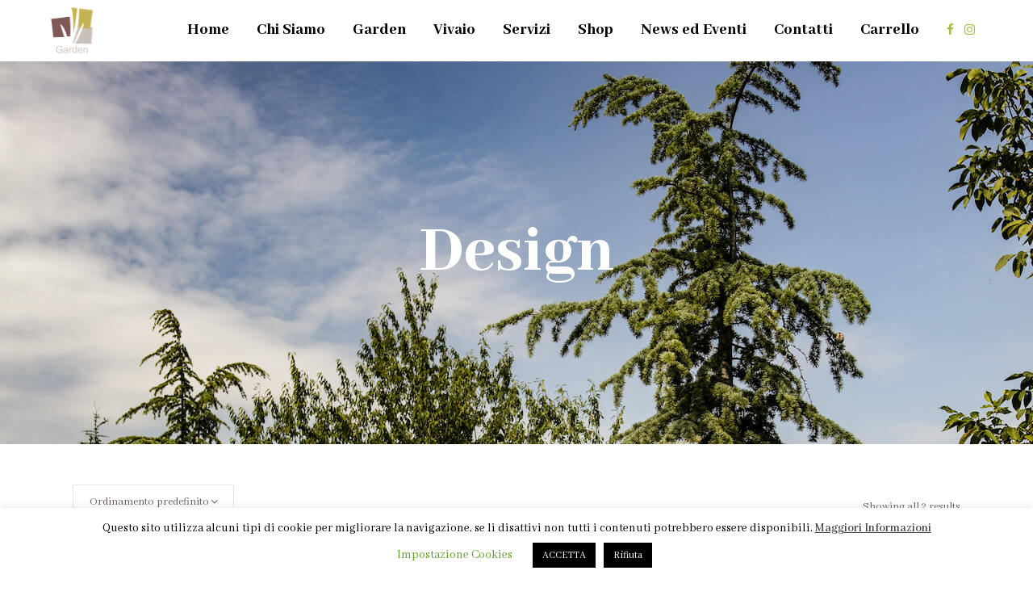

--- FILE ---
content_type: text/html; charset=UTF-8
request_url: https://gardenmondovi.it/categoria-prodotto/vasi-arredo/design/
body_size: 17878
content:

<!DOCTYPE html>
<html lang="it-IT">
<head>
	<meta charset="UTF-8" />
	
				<meta name="viewport" content="width=device-width,initial-scale=1,user-scalable=no">
		
            
            
	<link rel="profile" href="http://gmpg.org/xfn/11" />
	<link rel="pingback" href="https://gardenmondovi.it/xmlrpc.php" />

	<meta name='robots' content='index, follow, max-image-preview:large, max-snippet:-1, max-video-preview:-1' />

	<!-- This site is optimized with the Yoast SEO plugin v23.2 - https://yoast.com/wordpress/plugins/seo/ -->
	<title>Design Archivi - Garden Mondovi</title>
	<link rel="canonical" href="https://gardenmondovi.it/categoria-prodotto/vasi-arredo/design/" />
	<meta property="og:locale" content="it_IT" />
	<meta property="og:type" content="article" />
	<meta property="og:title" content="Design Archivi - Garden Mondovi" />
	<meta property="og:url" content="https://gardenmondovi.it/categoria-prodotto/vasi-arredo/design/" />
	<meta property="og:site_name" content="Garden Mondovi" />
	<meta name="twitter:card" content="summary_large_image" />
	<script type="application/ld+json" class="yoast-schema-graph">{"@context":"https://schema.org","@graph":[{"@type":"CollectionPage","@id":"https://gardenmondovi.it/categoria-prodotto/vasi-arredo/design/","url":"https://gardenmondovi.it/categoria-prodotto/vasi-arredo/design/","name":"Design Archivi - Garden Mondovi","isPartOf":{"@id":"https://gardenmondovi.it/#website"},"primaryImageOfPage":{"@id":"https://gardenmondovi.it/categoria-prodotto/vasi-arredo/design/#primaryimage"},"image":{"@id":"https://gardenmondovi.it/categoria-prodotto/vasi-arredo/design/#primaryimage"},"thumbnailUrl":"https://gardenmondovi.it/wp-content/uploads/2022/11/6847d750-8e5b-4a88-b198-e1531bda6d36.jpg","breadcrumb":{"@id":"https://gardenmondovi.it/categoria-prodotto/vasi-arredo/design/#breadcrumb"},"inLanguage":"it-IT"},{"@type":"ImageObject","inLanguage":"it-IT","@id":"https://gardenmondovi.it/categoria-prodotto/vasi-arredo/design/#primaryimage","url":"https://gardenmondovi.it/wp-content/uploads/2022/11/6847d750-8e5b-4a88-b198-e1531bda6d36.jpg","contentUrl":"https://gardenmondovi.it/wp-content/uploads/2022/11/6847d750-8e5b-4a88-b198-e1531bda6d36.jpg","width":1600,"height":1200},{"@type":"BreadcrumbList","@id":"https://gardenmondovi.it/categoria-prodotto/vasi-arredo/design/#breadcrumb","itemListElement":[{"@type":"ListItem","position":1,"name":"Home","item":"https://gardenmondovi.it/"},{"@type":"ListItem","position":2,"name":"Vasi Arredo","item":"https://gardenmondovi.it/categoria-prodotto/vasi-arredo/"},{"@type":"ListItem","position":3,"name":"Design"}]},{"@type":"WebSite","@id":"https://gardenmondovi.it/#website","url":"https://gardenmondovi.it/","name":"Garden Mondovi","description":"Vivaio ampia scelta","publisher":{"@id":"https://gardenmondovi.it/#organization"},"potentialAction":[{"@type":"SearchAction","target":{"@type":"EntryPoint","urlTemplate":"https://gardenmondovi.it/?s={search_term_string}"},"query-input":"required name=search_term_string"}],"inLanguage":"it-IT"},{"@type":"Organization","@id":"https://gardenmondovi.it/#organization","name":"Garden Mondovi","url":"https://gardenmondovi.it/","logo":{"@type":"ImageObject","inLanguage":"it-IT","@id":"https://gardenmondovi.it/#/schema/logo/image/","url":"https://gardenmondovi.it/wp-content/uploads/2019/10/cropped-garden-logo.png","contentUrl":"https://gardenmondovi.it/wp-content/uploads/2019/10/cropped-garden-logo.png","width":512,"height":512,"caption":"Garden Mondovi"},"image":{"@id":"https://gardenmondovi.it/#/schema/logo/image/"},"sameAs":["https://www.facebook.com/gardenmondovi/","https://www.instagram.com/gardenmondovi/"]}]}</script>
	<!-- / Yoast SEO plugin. -->


<link rel='dns-prefetch' href='//gateway.sumup.com' />
<link rel='dns-prefetch' href='//maps.googleapis.com' />
<link rel='dns-prefetch' href='//fonts.googleapis.com' />
<link rel="alternate" type="application/rss+xml" title="Garden Mondovi &raquo; Feed" href="https://gardenmondovi.it/feed/" />
<link rel="alternate" type="application/rss+xml" title="Garden Mondovi &raquo; Feed dei commenti" href="https://gardenmondovi.it/comments/feed/" />
<link rel="alternate" type="application/rss+xml" title="Feed Garden Mondovi &raquo; Design Categoria" href="https://gardenmondovi.it/categoria-prodotto/vasi-arredo/design/feed/" />
		<!-- This site uses the Google Analytics by ExactMetrics plugin v8.0.1 - Using Analytics tracking - https://www.exactmetrics.com/ -->
		<!-- Note: ExactMetrics is not currently configured on this site. The site owner needs to authenticate with Google Analytics in the ExactMetrics settings panel. -->
					<!-- No tracking code set -->
				<!-- / Google Analytics by ExactMetrics -->
		<script type="text/javascript">
/* <![CDATA[ */
window._wpemojiSettings = {"baseUrl":"https:\/\/s.w.org\/images\/core\/emoji\/15.0.3\/72x72\/","ext":".png","svgUrl":"https:\/\/s.w.org\/images\/core\/emoji\/15.0.3\/svg\/","svgExt":".svg","source":{"concatemoji":"https:\/\/gardenmondovi.it\/wp-includes\/js\/wp-emoji-release.min.js?ver=6.6.4"}};
/*! This file is auto-generated */
!function(i,n){var o,s,e;function c(e){try{var t={supportTests:e,timestamp:(new Date).valueOf()};sessionStorage.setItem(o,JSON.stringify(t))}catch(e){}}function p(e,t,n){e.clearRect(0,0,e.canvas.width,e.canvas.height),e.fillText(t,0,0);var t=new Uint32Array(e.getImageData(0,0,e.canvas.width,e.canvas.height).data),r=(e.clearRect(0,0,e.canvas.width,e.canvas.height),e.fillText(n,0,0),new Uint32Array(e.getImageData(0,0,e.canvas.width,e.canvas.height).data));return t.every(function(e,t){return e===r[t]})}function u(e,t,n){switch(t){case"flag":return n(e,"\ud83c\udff3\ufe0f\u200d\u26a7\ufe0f","\ud83c\udff3\ufe0f\u200b\u26a7\ufe0f")?!1:!n(e,"\ud83c\uddfa\ud83c\uddf3","\ud83c\uddfa\u200b\ud83c\uddf3")&&!n(e,"\ud83c\udff4\udb40\udc67\udb40\udc62\udb40\udc65\udb40\udc6e\udb40\udc67\udb40\udc7f","\ud83c\udff4\u200b\udb40\udc67\u200b\udb40\udc62\u200b\udb40\udc65\u200b\udb40\udc6e\u200b\udb40\udc67\u200b\udb40\udc7f");case"emoji":return!n(e,"\ud83d\udc26\u200d\u2b1b","\ud83d\udc26\u200b\u2b1b")}return!1}function f(e,t,n){var r="undefined"!=typeof WorkerGlobalScope&&self instanceof WorkerGlobalScope?new OffscreenCanvas(300,150):i.createElement("canvas"),a=r.getContext("2d",{willReadFrequently:!0}),o=(a.textBaseline="top",a.font="600 32px Arial",{});return e.forEach(function(e){o[e]=t(a,e,n)}),o}function t(e){var t=i.createElement("script");t.src=e,t.defer=!0,i.head.appendChild(t)}"undefined"!=typeof Promise&&(o="wpEmojiSettingsSupports",s=["flag","emoji"],n.supports={everything:!0,everythingExceptFlag:!0},e=new Promise(function(e){i.addEventListener("DOMContentLoaded",e,{once:!0})}),new Promise(function(t){var n=function(){try{var e=JSON.parse(sessionStorage.getItem(o));if("object"==typeof e&&"number"==typeof e.timestamp&&(new Date).valueOf()<e.timestamp+604800&&"object"==typeof e.supportTests)return e.supportTests}catch(e){}return null}();if(!n){if("undefined"!=typeof Worker&&"undefined"!=typeof OffscreenCanvas&&"undefined"!=typeof URL&&URL.createObjectURL&&"undefined"!=typeof Blob)try{var e="postMessage("+f.toString()+"("+[JSON.stringify(s),u.toString(),p.toString()].join(",")+"));",r=new Blob([e],{type:"text/javascript"}),a=new Worker(URL.createObjectURL(r),{name:"wpTestEmojiSupports"});return void(a.onmessage=function(e){c(n=e.data),a.terminate(),t(n)})}catch(e){}c(n=f(s,u,p))}t(n)}).then(function(e){for(var t in e)n.supports[t]=e[t],n.supports.everything=n.supports.everything&&n.supports[t],"flag"!==t&&(n.supports.everythingExceptFlag=n.supports.everythingExceptFlag&&n.supports[t]);n.supports.everythingExceptFlag=n.supports.everythingExceptFlag&&!n.supports.flag,n.DOMReady=!1,n.readyCallback=function(){n.DOMReady=!0}}).then(function(){return e}).then(function(){var e;n.supports.everything||(n.readyCallback(),(e=n.source||{}).concatemoji?t(e.concatemoji):e.wpemoji&&e.twemoji&&(t(e.twemoji),t(e.wpemoji)))}))}((window,document),window._wpemojiSettings);
/* ]]> */
</script>
<link rel='stylesheet' id='layerslider-css' href='https://gardenmondovi.it/wp-content/plugins/LayerSlider/static/layerslider/css/layerslider.css?ver=6.8.4' type='text/css' media='all' />
<style id='wp-emoji-styles-inline-css' type='text/css'>

	img.wp-smiley, img.emoji {
		display: inline !important;
		border: none !important;
		box-shadow: none !important;
		height: 1em !important;
		width: 1em !important;
		margin: 0 0.07em !important;
		vertical-align: -0.1em !important;
		background: none !important;
		padding: 0 !important;
	}
</style>
<link rel='stylesheet' id='wp-block-library-css' href='https://gardenmondovi.it/wp-includes/css/dist/block-library/style.min.css?ver=6.6.4' type='text/css' media='all' />
<style id='classic-theme-styles-inline-css' type='text/css'>
/*! This file is auto-generated */
.wp-block-button__link{color:#fff;background-color:#32373c;border-radius:9999px;box-shadow:none;text-decoration:none;padding:calc(.667em + 2px) calc(1.333em + 2px);font-size:1.125em}.wp-block-file__button{background:#32373c;color:#fff;text-decoration:none}
</style>
<style id='global-styles-inline-css' type='text/css'>
:root{--wp--preset--aspect-ratio--square: 1;--wp--preset--aspect-ratio--4-3: 4/3;--wp--preset--aspect-ratio--3-4: 3/4;--wp--preset--aspect-ratio--3-2: 3/2;--wp--preset--aspect-ratio--2-3: 2/3;--wp--preset--aspect-ratio--16-9: 16/9;--wp--preset--aspect-ratio--9-16: 9/16;--wp--preset--color--black: #000000;--wp--preset--color--cyan-bluish-gray: #abb8c3;--wp--preset--color--white: #ffffff;--wp--preset--color--pale-pink: #f78da7;--wp--preset--color--vivid-red: #cf2e2e;--wp--preset--color--luminous-vivid-orange: #ff6900;--wp--preset--color--luminous-vivid-amber: #fcb900;--wp--preset--color--light-green-cyan: #7bdcb5;--wp--preset--color--vivid-green-cyan: #00d084;--wp--preset--color--pale-cyan-blue: #8ed1fc;--wp--preset--color--vivid-cyan-blue: #0693e3;--wp--preset--color--vivid-purple: #9b51e0;--wp--preset--gradient--vivid-cyan-blue-to-vivid-purple: linear-gradient(135deg,rgba(6,147,227,1) 0%,rgb(155,81,224) 100%);--wp--preset--gradient--light-green-cyan-to-vivid-green-cyan: linear-gradient(135deg,rgb(122,220,180) 0%,rgb(0,208,130) 100%);--wp--preset--gradient--luminous-vivid-amber-to-luminous-vivid-orange: linear-gradient(135deg,rgba(252,185,0,1) 0%,rgba(255,105,0,1) 100%);--wp--preset--gradient--luminous-vivid-orange-to-vivid-red: linear-gradient(135deg,rgba(255,105,0,1) 0%,rgb(207,46,46) 100%);--wp--preset--gradient--very-light-gray-to-cyan-bluish-gray: linear-gradient(135deg,rgb(238,238,238) 0%,rgb(169,184,195) 100%);--wp--preset--gradient--cool-to-warm-spectrum: linear-gradient(135deg,rgb(74,234,220) 0%,rgb(151,120,209) 20%,rgb(207,42,186) 40%,rgb(238,44,130) 60%,rgb(251,105,98) 80%,rgb(254,248,76) 100%);--wp--preset--gradient--blush-light-purple: linear-gradient(135deg,rgb(255,206,236) 0%,rgb(152,150,240) 100%);--wp--preset--gradient--blush-bordeaux: linear-gradient(135deg,rgb(254,205,165) 0%,rgb(254,45,45) 50%,rgb(107,0,62) 100%);--wp--preset--gradient--luminous-dusk: linear-gradient(135deg,rgb(255,203,112) 0%,rgb(199,81,192) 50%,rgb(65,88,208) 100%);--wp--preset--gradient--pale-ocean: linear-gradient(135deg,rgb(255,245,203) 0%,rgb(182,227,212) 50%,rgb(51,167,181) 100%);--wp--preset--gradient--electric-grass: linear-gradient(135deg,rgb(202,248,128) 0%,rgb(113,206,126) 100%);--wp--preset--gradient--midnight: linear-gradient(135deg,rgb(2,3,129) 0%,rgb(40,116,252) 100%);--wp--preset--font-size--small: 13px;--wp--preset--font-size--medium: 20px;--wp--preset--font-size--large: 36px;--wp--preset--font-size--x-large: 42px;--wp--preset--font-family--inter: "Inter", sans-serif;--wp--preset--font-family--cardo: Cardo;--wp--preset--spacing--20: 0.44rem;--wp--preset--spacing--30: 0.67rem;--wp--preset--spacing--40: 1rem;--wp--preset--spacing--50: 1.5rem;--wp--preset--spacing--60: 2.25rem;--wp--preset--spacing--70: 3.38rem;--wp--preset--spacing--80: 5.06rem;--wp--preset--shadow--natural: 6px 6px 9px rgba(0, 0, 0, 0.2);--wp--preset--shadow--deep: 12px 12px 50px rgba(0, 0, 0, 0.4);--wp--preset--shadow--sharp: 6px 6px 0px rgba(0, 0, 0, 0.2);--wp--preset--shadow--outlined: 6px 6px 0px -3px rgba(255, 255, 255, 1), 6px 6px rgba(0, 0, 0, 1);--wp--preset--shadow--crisp: 6px 6px 0px rgba(0, 0, 0, 1);}:where(.is-layout-flex){gap: 0.5em;}:where(.is-layout-grid){gap: 0.5em;}body .is-layout-flex{display: flex;}.is-layout-flex{flex-wrap: wrap;align-items: center;}.is-layout-flex > :is(*, div){margin: 0;}body .is-layout-grid{display: grid;}.is-layout-grid > :is(*, div){margin: 0;}:where(.wp-block-columns.is-layout-flex){gap: 2em;}:where(.wp-block-columns.is-layout-grid){gap: 2em;}:where(.wp-block-post-template.is-layout-flex){gap: 1.25em;}:where(.wp-block-post-template.is-layout-grid){gap: 1.25em;}.has-black-color{color: var(--wp--preset--color--black) !important;}.has-cyan-bluish-gray-color{color: var(--wp--preset--color--cyan-bluish-gray) !important;}.has-white-color{color: var(--wp--preset--color--white) !important;}.has-pale-pink-color{color: var(--wp--preset--color--pale-pink) !important;}.has-vivid-red-color{color: var(--wp--preset--color--vivid-red) !important;}.has-luminous-vivid-orange-color{color: var(--wp--preset--color--luminous-vivid-orange) !important;}.has-luminous-vivid-amber-color{color: var(--wp--preset--color--luminous-vivid-amber) !important;}.has-light-green-cyan-color{color: var(--wp--preset--color--light-green-cyan) !important;}.has-vivid-green-cyan-color{color: var(--wp--preset--color--vivid-green-cyan) !important;}.has-pale-cyan-blue-color{color: var(--wp--preset--color--pale-cyan-blue) !important;}.has-vivid-cyan-blue-color{color: var(--wp--preset--color--vivid-cyan-blue) !important;}.has-vivid-purple-color{color: var(--wp--preset--color--vivid-purple) !important;}.has-black-background-color{background-color: var(--wp--preset--color--black) !important;}.has-cyan-bluish-gray-background-color{background-color: var(--wp--preset--color--cyan-bluish-gray) !important;}.has-white-background-color{background-color: var(--wp--preset--color--white) !important;}.has-pale-pink-background-color{background-color: var(--wp--preset--color--pale-pink) !important;}.has-vivid-red-background-color{background-color: var(--wp--preset--color--vivid-red) !important;}.has-luminous-vivid-orange-background-color{background-color: var(--wp--preset--color--luminous-vivid-orange) !important;}.has-luminous-vivid-amber-background-color{background-color: var(--wp--preset--color--luminous-vivid-amber) !important;}.has-light-green-cyan-background-color{background-color: var(--wp--preset--color--light-green-cyan) !important;}.has-vivid-green-cyan-background-color{background-color: var(--wp--preset--color--vivid-green-cyan) !important;}.has-pale-cyan-blue-background-color{background-color: var(--wp--preset--color--pale-cyan-blue) !important;}.has-vivid-cyan-blue-background-color{background-color: var(--wp--preset--color--vivid-cyan-blue) !important;}.has-vivid-purple-background-color{background-color: var(--wp--preset--color--vivid-purple) !important;}.has-black-border-color{border-color: var(--wp--preset--color--black) !important;}.has-cyan-bluish-gray-border-color{border-color: var(--wp--preset--color--cyan-bluish-gray) !important;}.has-white-border-color{border-color: var(--wp--preset--color--white) !important;}.has-pale-pink-border-color{border-color: var(--wp--preset--color--pale-pink) !important;}.has-vivid-red-border-color{border-color: var(--wp--preset--color--vivid-red) !important;}.has-luminous-vivid-orange-border-color{border-color: var(--wp--preset--color--luminous-vivid-orange) !important;}.has-luminous-vivid-amber-border-color{border-color: var(--wp--preset--color--luminous-vivid-amber) !important;}.has-light-green-cyan-border-color{border-color: var(--wp--preset--color--light-green-cyan) !important;}.has-vivid-green-cyan-border-color{border-color: var(--wp--preset--color--vivid-green-cyan) !important;}.has-pale-cyan-blue-border-color{border-color: var(--wp--preset--color--pale-cyan-blue) !important;}.has-vivid-cyan-blue-border-color{border-color: var(--wp--preset--color--vivid-cyan-blue) !important;}.has-vivid-purple-border-color{border-color: var(--wp--preset--color--vivid-purple) !important;}.has-vivid-cyan-blue-to-vivid-purple-gradient-background{background: var(--wp--preset--gradient--vivid-cyan-blue-to-vivid-purple) !important;}.has-light-green-cyan-to-vivid-green-cyan-gradient-background{background: var(--wp--preset--gradient--light-green-cyan-to-vivid-green-cyan) !important;}.has-luminous-vivid-amber-to-luminous-vivid-orange-gradient-background{background: var(--wp--preset--gradient--luminous-vivid-amber-to-luminous-vivid-orange) !important;}.has-luminous-vivid-orange-to-vivid-red-gradient-background{background: var(--wp--preset--gradient--luminous-vivid-orange-to-vivid-red) !important;}.has-very-light-gray-to-cyan-bluish-gray-gradient-background{background: var(--wp--preset--gradient--very-light-gray-to-cyan-bluish-gray) !important;}.has-cool-to-warm-spectrum-gradient-background{background: var(--wp--preset--gradient--cool-to-warm-spectrum) !important;}.has-blush-light-purple-gradient-background{background: var(--wp--preset--gradient--blush-light-purple) !important;}.has-blush-bordeaux-gradient-background{background: var(--wp--preset--gradient--blush-bordeaux) !important;}.has-luminous-dusk-gradient-background{background: var(--wp--preset--gradient--luminous-dusk) !important;}.has-pale-ocean-gradient-background{background: var(--wp--preset--gradient--pale-ocean) !important;}.has-electric-grass-gradient-background{background: var(--wp--preset--gradient--electric-grass) !important;}.has-midnight-gradient-background{background: var(--wp--preset--gradient--midnight) !important;}.has-small-font-size{font-size: var(--wp--preset--font-size--small) !important;}.has-medium-font-size{font-size: var(--wp--preset--font-size--medium) !important;}.has-large-font-size{font-size: var(--wp--preset--font-size--large) !important;}.has-x-large-font-size{font-size: var(--wp--preset--font-size--x-large) !important;}
:where(.wp-block-post-template.is-layout-flex){gap: 1.25em;}:where(.wp-block-post-template.is-layout-grid){gap: 1.25em;}
:where(.wp-block-columns.is-layout-flex){gap: 2em;}:where(.wp-block-columns.is-layout-grid){gap: 2em;}
:root :where(.wp-block-pullquote){font-size: 1.5em;line-height: 1.6;}
</style>
<link rel='stylesheet' id='contact-form-7-css' href='https://gardenmondovi.it/wp-content/plugins/contact-form-7/includes/css/styles.css?ver=5.9.8' type='text/css' media='all' />
<link rel='stylesheet' id='cookie-law-info-css' href='https://gardenmondovi.it/wp-content/plugins/cookie-law-info/legacy/public/css/cookie-law-info-public.css?ver=3.2.5' type='text/css' media='all' />
<link rel='stylesheet' id='cookie-law-info-gdpr-css' href='https://gardenmondovi.it/wp-content/plugins/cookie-law-info/legacy/public/css/cookie-law-info-gdpr.css?ver=3.2.5' type='text/css' media='all' />
<link rel='stylesheet' id='rs-plugin-settings-css' href='https://gardenmondovi.it/wp-content/plugins/revslider/public/assets/css/rs6.css?ver=6.0.9' type='text/css' media='all' />
<style id='rs-plugin-settings-inline-css' type='text/css'>
#rs-demo-id {}
</style>
<link rel='stylesheet' id='sumup-checkout-css' href='https://gardenmondovi.it/wp-content/plugins/sumup-payment-gateway-for-woocommerce/assets/css/checkout/modal.min.css?ver=2.5.9' type='text/css' media='all' />
<style id='woocommerce-inline-inline-css' type='text/css'>
.woocommerce form .form-row .required { visibility: visible; }
</style>
<link rel='stylesheet' id='mediaelement-css' href='https://gardenmondovi.it/wp-includes/js/mediaelement/mediaelementplayer-legacy.min.css?ver=4.2.17' type='text/css' media='all' />
<link rel='stylesheet' id='wp-mediaelement-css' href='https://gardenmondovi.it/wp-includes/js/mediaelement/wp-mediaelement.min.css?ver=6.6.4' type='text/css' media='all' />
<link rel='stylesheet' id='bridge-default-style-css' href='https://gardenmondovi.it/wp-content/themes/bridge/style.css?ver=6.6.4' type='text/css' media='all' />
<link rel='stylesheet' id='bridge-qode-font_awesome-css' href='https://gardenmondovi.it/wp-content/themes/bridge/css/font-awesome/css/font-awesome.min.css?ver=6.6.4' type='text/css' media='all' />
<link rel='stylesheet' id='bridge-qode-font_elegant-css' href='https://gardenmondovi.it/wp-content/themes/bridge/css/elegant-icons/style.min.css?ver=6.6.4' type='text/css' media='all' />
<link rel='stylesheet' id='bridge-qode-linea_icons-css' href='https://gardenmondovi.it/wp-content/themes/bridge/css/linea-icons/style.css?ver=6.6.4' type='text/css' media='all' />
<link rel='stylesheet' id='bridge-qode-dripicons-css' href='https://gardenmondovi.it/wp-content/themes/bridge/css/dripicons/dripicons.css?ver=6.6.4' type='text/css' media='all' />
<link rel='stylesheet' id='bridge-stylesheet-css' href='https://gardenmondovi.it/wp-content/themes/bridge/css/stylesheet.min.css?ver=6.6.4' type='text/css' media='all' />
<style id='bridge-stylesheet-inline-css' type='text/css'>
   .archive.disabled_footer_top .footer_top_holder, .archive.disabled_footer_bottom .footer_bottom_holder { display: none;}


</style>
<link rel='stylesheet' id='bridge-woocommerce-css' href='https://gardenmondovi.it/wp-content/themes/bridge/css/woocommerce.min.css?ver=6.6.4' type='text/css' media='all' />
<link rel='stylesheet' id='bridge-woocommerce-responsive-css' href='https://gardenmondovi.it/wp-content/themes/bridge/css/woocommerce_responsive.min.css?ver=6.6.4' type='text/css' media='all' />
<link rel='stylesheet' id='bridge-print-css' href='https://gardenmondovi.it/wp-content/themes/bridge/css/print.css?ver=6.6.4' type='text/css' media='all' />
<link rel='stylesheet' id='bridge-style-dynamic-css' href='https://gardenmondovi.it/wp-content/themes/bridge/css/style_dynamic.css?ver=1675872832' type='text/css' media='all' />
<link rel='stylesheet' id='bridge-responsive-css' href='https://gardenmondovi.it/wp-content/themes/bridge/css/responsive.min.css?ver=6.6.4' type='text/css' media='all' />
<link rel='stylesheet' id='bridge-style-dynamic-responsive-css' href='https://gardenmondovi.it/wp-content/themes/bridge/css/style_dynamic_responsive.css?ver=1675872832' type='text/css' media='all' />
<style id='bridge-style-dynamic-responsive-inline-css' type='text/css'>
.footer_top h5{
margin-bottom: 7px;
}

.footer_bottom p{
text-align: left;
}
</style>
<link rel='stylesheet' id='js_composer_front-css' href='https://gardenmondovi.it/wp-content/plugins/js_composer/assets/css/js_composer.min.css?ver=6.0.5' type='text/css' media='all' />
<link rel='stylesheet' id='bridge-style-handle-google-fonts-css' href='https://fonts.googleapis.com/css?family=Raleway%3A100%2C200%2C300%2C400%2C500%2C600%2C700%2C800%2C900%2C300italic%2C400italic%2C700italic%7CAbhaya+Libre%3A100%2C200%2C300%2C400%2C500%2C600%2C700%2C800%2C900%2C300italic%2C400italic%2C700italic%7CPlayball%3A100%2C200%2C300%2C400%2C500%2C600%2C700%2C800%2C900%2C300italic%2C400italic%2C700italic%7CMontserrat%3A100%2C200%2C300%2C400%2C500%2C600%2C700%2C800%2C900%2C300italic%2C400italic%2C700italic&#038;subset=latin%2Clatin-ext&#038;ver=1.0.0' type='text/css' media='all' />
<!--[if lt IE 9]>
<link rel='stylesheet' id='vc_lte_ie9-css' href='https://gardenmondovi.it/wp-content/plugins/js_composer/assets/css/vc_lte_ie9.min.css?ver=6.0.5' type='text/css' media='screen' />
<![endif]-->
<link rel='stylesheet' id='bridge-childstyle-css' href='https://gardenmondovi.it/wp-content/themes/bridge-child/style.css?ver=6.6.4' type='text/css' media='all' />
<script type="text/javascript" src="https://gateway.sumup.com/gateway/ecom/card/v2/sdk.js?ver=2.5.9" id="sumup_gateway_card_sdk-js"></script>
<script type="text/javascript" id="layerslider-greensock-js-extra">
/* <![CDATA[ */
var LS_Meta = {"v":"6.8.4"};
/* ]]> */
</script>
<script type="text/javascript" src="https://gardenmondovi.it/wp-content/plugins/LayerSlider/static/layerslider/js/greensock.js?ver=1.19.0" id="layerslider-greensock-js"></script>
<script type="text/javascript" src="https://gardenmondovi.it/wp-includes/js/jquery/jquery.min.js?ver=3.7.1" id="jquery-core-js"></script>
<script type="text/javascript" src="https://gardenmondovi.it/wp-includes/js/jquery/jquery-migrate.min.js?ver=3.4.1" id="jquery-migrate-js"></script>
<script type="text/javascript" src="https://gardenmondovi.it/wp-content/plugins/LayerSlider/static/layerslider/js/layerslider.kreaturamedia.jquery.js?ver=6.8.4" id="layerslider-js"></script>
<script type="text/javascript" src="https://gardenmondovi.it/wp-content/plugins/LayerSlider/static/layerslider/js/layerslider.transitions.js?ver=6.8.4" id="layerslider-transitions-js"></script>
<script type="text/javascript" id="cookie-law-info-js-extra">
/* <![CDATA[ */
var Cli_Data = {"nn_cookie_ids":[],"cookielist":[],"non_necessary_cookies":[],"ccpaEnabled":"","ccpaRegionBased":"","ccpaBarEnabled":"","strictlyEnabled":["necessary","obligatoire"],"ccpaType":"gdpr","js_blocking":"","custom_integration":"","triggerDomRefresh":"","secure_cookies":""};
var cli_cookiebar_settings = {"animate_speed_hide":"500","animate_speed_show":"500","background":"#FFF","border":"#b1a6a6c2","border_on":"","button_1_button_colour":"#000","button_1_button_hover":"#000000","button_1_link_colour":"#fff","button_1_as_button":"1","button_1_new_win":"","button_2_button_colour":"#333","button_2_button_hover":"#292929","button_2_link_colour":"#444","button_2_as_button":"","button_2_hidebar":"","button_3_button_colour":"#000","button_3_button_hover":"#000000","button_3_link_colour":"#fff","button_3_as_button":"1","button_3_new_win":"","button_4_button_colour":"#000","button_4_button_hover":"#000000","button_4_link_colour":"#62a329","button_4_as_button":"","button_7_button_colour":"#61a229","button_7_button_hover":"#4e8221","button_7_link_colour":"#fff","button_7_as_button":"1","button_7_new_win":"","font_family":"inherit","header_fix":"","notify_animate_hide":"1","notify_animate_show":"","notify_div_id":"#cookie-law-info-bar","notify_position_horizontal":"right","notify_position_vertical":"bottom","scroll_close":"","scroll_close_reload":"","accept_close_reload":"","reject_close_reload":"","showagain_tab":"1","showagain_background":"#fff","showagain_border":"#000","showagain_div_id":"#cookie-law-info-again","showagain_x_position":"100px","text":"#000","show_once_yn":"","show_once":"10000","logging_on":"","as_popup":"","popup_overlay":"1","bar_heading_text":"","cookie_bar_as":"banner","popup_showagain_position":"bottom-right","widget_position":"left"};
var log_object = {"ajax_url":"https:\/\/gardenmondovi.it\/wp-admin\/admin-ajax.php"};
/* ]]> */
</script>
<script type="text/javascript" src="https://gardenmondovi.it/wp-content/plugins/cookie-law-info/legacy/public/js/cookie-law-info-public.js?ver=3.2.5" id="cookie-law-info-js"></script>
<script type="text/javascript" src="https://gardenmondovi.it/wp-content/plugins/revslider/public/assets/js/revolution.tools.min.js?ver=6.0" id="tp-tools-js"></script>
<script type="text/javascript" src="https://gardenmondovi.it/wp-content/plugins/revslider/public/assets/js/rs6.min.js?ver=6.0.9" id="revmin-js"></script>
<script type="text/javascript" src="https://gardenmondovi.it/wp-content/plugins/woocommerce/assets/js/jquery-blockui/jquery.blockUI.min.js?ver=2.7.0-wc.9.1.5" id="jquery-blockui-js" data-wp-strategy="defer"></script>
<script type="text/javascript" id="wc-add-to-cart-js-extra">
/* <![CDATA[ */
var wc_add_to_cart_params = {"ajax_url":"\/wp-admin\/admin-ajax.php","wc_ajax_url":"\/?wc-ajax=%%endpoint%%","i18n_view_cart":"Visualizza carrello","cart_url":"https:\/\/gardenmondovi.it\/carrello\/","is_cart":"","cart_redirect_after_add":"no"};
/* ]]> */
</script>
<script type="text/javascript" src="https://gardenmondovi.it/wp-content/plugins/woocommerce/assets/js/frontend/add-to-cart.min.js?ver=9.1.5" id="wc-add-to-cart-js" data-wp-strategy="defer"></script>
<script type="text/javascript" src="https://gardenmondovi.it/wp-content/plugins/woocommerce/assets/js/js-cookie/js.cookie.min.js?ver=2.1.4-wc.9.1.5" id="js-cookie-js" defer="defer" data-wp-strategy="defer"></script>
<script type="text/javascript" id="woocommerce-js-extra">
/* <![CDATA[ */
var woocommerce_params = {"ajax_url":"\/wp-admin\/admin-ajax.php","wc_ajax_url":"\/?wc-ajax=%%endpoint%%"};
/* ]]> */
</script>
<script type="text/javascript" src="https://gardenmondovi.it/wp-content/plugins/woocommerce/assets/js/frontend/woocommerce.min.js?ver=9.1.5" id="woocommerce-js" defer="defer" data-wp-strategy="defer"></script>
<script type="text/javascript" src="https://gardenmondovi.it/wp-content/plugins/js_composer/assets/js/vendors/woocommerce-add-to-cart.js?ver=6.0.5" id="vc_woocommerce-add-to-cart-js-js"></script>
<script type="text/javascript" src="https://gardenmondovi.it/wp-content/plugins/woocommerce/assets/js/select2/select2.full.min.js?ver=4.0.3-wc.9.1.5" id="select2-js" defer="defer" data-wp-strategy="defer"></script>
<meta name="generator" content="Powered by LayerSlider 6.8.4 - Multi-Purpose, Responsive, Parallax, Mobile-Friendly Slider Plugin for WordPress." />
<!-- LayerSlider updates and docs at: https://layerslider.kreaturamedia.com -->
<link rel="https://api.w.org/" href="https://gardenmondovi.it/wp-json/" /><link rel="alternate" title="JSON" type="application/json" href="https://gardenmondovi.it/wp-json/wp/v2/product_cat/27" /><link rel="EditURI" type="application/rsd+xml" title="RSD" href="https://gardenmondovi.it/xmlrpc.php?rsd" />
<meta name="generator" content="WordPress 6.6.4" />
<meta name="generator" content="WooCommerce 9.1.5" />
<!-- HFCM by 99 Robots - Snippet # 1: GA4 -->
<!-- Google tag (gtag.js) -->
<script async src="https://www.googletagmanager.com/gtag/js?id=G-6X5XV595VZ"></script>
<script>
  window.dataLayer = window.dataLayer || [];
  function gtag(){dataLayer.push(arguments);}
  gtag('js', new Date());

  gtag('config', 'G-6X5XV595VZ');
</script>

<!-- /end HFCM by 99 Robots -->
	<noscript><style>.woocommerce-product-gallery{ opacity: 1 !important; }</style></noscript>
	<style type="text/css">.recentcomments a{display:inline !important;padding:0 !important;margin:0 !important;}</style><meta name="generator" content="Powered by WPBakery Page Builder - drag and drop page builder for WordPress."/>
<meta name="generator" content="Powered by Slider Revolution 6.0.9 - responsive, Mobile-Friendly Slider Plugin for WordPress with comfortable drag and drop interface." />
<style id='wp-fonts-local' type='text/css'>
@font-face{font-family:Inter;font-style:normal;font-weight:300 900;font-display:fallback;src:url('https://gardenmondovi.it/wp-content/plugins/woocommerce/assets/fonts/Inter-VariableFont_slnt,wght.woff2') format('woff2');font-stretch:normal;}
@font-face{font-family:Cardo;font-style:normal;font-weight:400;font-display:fallback;src:url('https://gardenmondovi.it/wp-content/plugins/woocommerce/assets/fonts/cardo_normal_400.woff2') format('woff2');}
</style>
<link rel="icon" href="https://gardenmondovi.it/wp-content/uploads/2019/10/cropped-garden-logo-32x32.png" sizes="32x32" />
<link rel="icon" href="https://gardenmondovi.it/wp-content/uploads/2019/10/cropped-garden-logo-192x192.png" sizes="192x192" />
<link rel="apple-touch-icon" href="https://gardenmondovi.it/wp-content/uploads/2019/10/cropped-garden-logo-180x180.png" />
<meta name="msapplication-TileImage" content="https://gardenmondovi.it/wp-content/uploads/2019/10/cropped-garden-logo-270x270.png" />
<script type="text/javascript">function setREVStartSize(a){try{var b,c=document.getElementById(a.c).parentNode.offsetWidth;if(c=0===c||isNaN(c)?window.innerWidth:c,a.tabw=void 0===a.tabw?0:parseInt(a.tabw),a.thumbw=void 0===a.thumbw?0:parseInt(a.thumbw),a.tabh=void 0===a.tabh?0:parseInt(a.tabh),a.thumbh=void 0===a.thumbh?0:parseInt(a.thumbh),a.tabhide=void 0===a.tabhide?0:parseInt(a.tabhide),a.thumbhide=void 0===a.thumbhide?0:parseInt(a.thumbhide),a.mh=void 0===a.mh||""==a.mh?0:a.mh,"fullscreen"===a.layout||"fullscreen"===a.l)b=Math.max(a.mh,window.innerHeight);else{for(var d in a.gw=Array.isArray(a.gw)?a.gw:[a.gw],a.rl)(void 0===a.gw[d]||0===a.gw[d])&&(a.gw[d]=a.gw[d-1]);for(var d in a.gh=void 0===a.el||""===a.el||Array.isArray(a.el)&&0==a.el.length?a.gh:a.el,a.gh=Array.isArray(a.gh)?a.gh:[a.gh],a.rl)(void 0===a.gh[d]||0===a.gh[d])&&(a.gh[d]=a.gh[d-1]);var e,f=Array(a.rl.length),g=0;for(var d in a.tabw=a.tabhide>=c?0:a.tabw,a.thumbw=a.thumbhide>=c?0:a.thumbw,a.tabh=a.tabhide>=c?0:a.tabh,a.thumbh=a.thumbhide>=c?0:a.thumbh,a.rl)f[d]=a.rl[d]<window.innerWidth?0:a.rl[d];for(var d in e=f[0],f)e>f[d]&&0<f[d]&&(e=f[d],g=d);var h=c>a.gw[g]+a.tabw+a.thumbw?1:(c-(a.tabw+a.thumbw))/a.gw[g];b=a.gh[g]*h+(a.tabh+a.thumbh)}void 0===window.rs_init_css&&(window.rs_init_css=document.head.appendChild(document.createElement("style"))),document.getElementById(a.c).height=b,window.rs_init_css.innerHTML+="#"+a.c+"_wrapper { height: "+b+"px }"}catch(a){console.log("Failure at Presize of Slider:"+a)}};</script>
		<style type="text/css" id="wp-custom-css">
			/*personalizzazione carrelo*/
.woocommerce-form__label.woocommerce-form__label-for-checkbox.checkbox{
	color:black;
}
.woocommerce.form.checkout.label{
	display:block !important;
}
.woocommerce-billing-fields{
	color:black;
}
.woocommerce-account.h2{
	color:black;
}
.woocommerce-account.h3{
	color:black;
}
.woocommerce-checkout.h2{
	color:black !important;
}
.woocommerce-checkout.h3{
	color:black !important;
}
/*fine personalizzazione carrelo*/

.title-holder.clearfix.additional_information_tab.ui-accordion-header.ui-helper-reset.ui-state-default.ui-corner-top.ui-corner-bottom{
	display:none;
}

.shipping-method-description{
	font-family: 'Abhaya Libre', sans-serif;
 color: #665c5f;
 font-size: 14px;
}

.woocommerce-shipping-destination{
	font-family: 'Abhaya Libre', sans-serif;
 color: #665c5f;
 font-size: 14px;
}		</style>
		<noscript><style> .wpb_animate_when_almost_visible { opacity: 1; }</style></noscript></head>

<body class="archive tax-product_cat term-design term-27 theme-bridge bridge-core-1.0.6 woocommerce woocommerce-page woocommerce-no-js  qode_grid_1300 footer_responsive_adv columns-3 qode-child-theme-ver-1.0.0 qode-theme-ver-18.2 qode-theme-bridge wpb-js-composer js-comp-ver-6.0.5 vc_responsive" itemscope itemtype="http://schema.org/WebPage">




<div class="wrapper">
	<div class="wrapper_inner">

    
		<!-- Google Analytics start -->
				<!-- Google Analytics end -->

		
	<header class=" scroll_header_top_area dark regular with_border page_header">
    <div class="header_inner clearfix">
                <div class="header_top_bottom_holder">
            
            <div class="header_bottom clearfix" style='' >
                
                            <div class="header_inner_left">
                                									<div class="mobile_menu_button">
		<span>
			<i class="qode_icon_font_awesome fa fa-bars " ></i>		</span>
	</div>
                                <div class="logo_wrapper" >
	<div class="q_logo">
		<a itemprop="url" href="https://gardenmondovi.it/" >
             <img itemprop="image" class="normal" src="https://gardenmondovi.it/wp-content/uploads/2019/10/garden-logo.png" alt="Logo"> 			 <img itemprop="image" class="light" src="https://gardenmondovi.it/wp-content/uploads/2019/10/garden-logo.png" alt="Logo"/> 			 <img itemprop="image" class="dark" src="https://gardenmondovi.it/wp-content/uploads/2019/10/garden-logo.png" alt="Logo"/> 			 <img itemprop="image" class="sticky" src="https://gardenmondovi.it/wp-content/uploads/2019/10/garden-logo.png" alt="Logo"/> 			 <img itemprop="image" class="mobile" src="https://gardenmondovi.it/wp-content/uploads/2019/10/garden-logo.png" alt="Logo"/> 					</a>
	</div>
	</div>                                                            </div>
                                                                    <div class="header_inner_right">
                                        <div class="side_menu_button_wrapper right">
                                                                                            <div class="header_bottom_right_widget_holder"><div class="widget_text header_bottom_widget widget_custom_html"><div class="textwidget custom-html-widget"><span data-type="normal" data-hover-icon-color="#ffffff" class="qode_icon_shortcode  q_font_awsome_icon fa-lg  " style="margin: 0 10px 0 0 ; "><a itemprop="url" href="https://www.facebook.com/gardenmondovi/" target="_blank" rel="noopener"><i class="qode_icon_font_awesome fa fa-facebook qode_icon_element" style="font-size: 15px;color: #a2c046;" ></i></a></span>
<span data-type="normal" data-hover-icon-color="#ffffff" class="qode_icon_shortcode  q_font_awsome_icon fa-lg  " style="margin: 0 10px 0 0 ; "><a itemprop="url" href="https://www.instagram.com/gardenmondovi/" target="_blank" rel="noopener"><i class="qode_icon_font_awesome fa fa-instagram qode_icon_element" style="font-size: 15px;color: #a2c046;" ></i></a></span>
</div></div></div>
                                                                                                                                    <div class="side_menu_button">
                                                                                                                                                                                            </div>
                                        </div>
                                    </div>
                                
                                
                                <nav class="main_menu drop_down right">
                                    <ul id="menu-main-menu" class=""><li id="nav-menu-item-250" class="menu-item menu-item-type-post_type menu-item-object-page menu-item-home  narrow"><a href="https://gardenmondovi.it/" class=""><i class="menu_icon blank fa"></i><span>Home</span><span class="plus"></span></a></li>
<li id="nav-menu-item-251" class="menu-item menu-item-type-post_type menu-item-object-page  narrow"><a href="https://gardenmondovi.it/about-us/" class=""><i class="menu_icon blank fa"></i><span>Chi Siamo</span><span class="plus"></span></a></li>
<li id="nav-menu-item-487" class="menu-item menu-item-type-post_type menu-item-object-page  narrow"><a href="https://gardenmondovi.it/garden-2/" class=""><i class="menu_icon blank fa"></i><span>Garden</span><span class="plus"></span></a></li>
<li id="nav-menu-item-488" class="menu-item menu-item-type-post_type menu-item-object-page  narrow"><a href="https://gardenmondovi.it/vivaio/" class=""><i class="menu_icon blank fa"></i><span>Vivaio</span><span class="plus"></span></a></li>
<li id="nav-menu-item-252" class="menu-item menu-item-type-post_type menu-item-object-page  narrow"><a href="https://gardenmondovi.it/servizi/" class=""><i class="menu_icon blank fa"></i><span>Servizi</span><span class="plus"></span></a></li>
<li id="nav-menu-item-606" class="menu-item menu-item-type-post_type menu-item-object-page current-menu-ancestor current_page_ancestor menu-item-has-children active has_sub narrow"><a href="https://gardenmondovi.it/negozio/" class=" current "><i class="menu_icon blank fa"></i><span>Shop</span><span class="plus"></span></a>
<div class="second"><div class="inner"><ul>
	<li id="nav-menu-item-607" class="menu-item menu-item-type-taxonomy menu-item-object-product_cat current-product_cat-ancestor current-menu-ancestor current-menu-parent current-product_cat-parent menu-item-has-children sub"><a href="https://gardenmondovi.it/categoria-prodotto/vasi-arredo/" class=""><i class="menu_icon blank fa"></i><span>Vasi Arredo</span><span class="plus"></span><i class="q_menu_arrow fa fa-angle-right"></i></a>
	<ul>
		<li id="nav-menu-item-608" class="menu-item menu-item-type-taxonomy menu-item-object-product_cat "><a href="https://gardenmondovi.it/categoria-prodotto/vasi-arredo/plastica/" class=""><i class="menu_icon blank fa"></i><span>Plastica</span><span class="plus"></span></a></li>
		<li id="nav-menu-item-609" class="menu-item menu-item-type-taxonomy menu-item-object-product_cat current-menu-item "><a href="https://gardenmondovi.it/categoria-prodotto/vasi-arredo/design/" class=""><i class="menu_icon blank fa"></i><span>Design</span><span class="plus"></span></a></li>
	</ul>
</li>
	<li id="nav-menu-item-610" class="menu-item menu-item-type-taxonomy menu-item-object-product_cat menu-item-has-children sub"><a href="https://gardenmondovi.it/categoria-prodotto/cura-del-verde/" class=""><i class="menu_icon blank fa"></i><span>Cura del Verde</span><span class="plus"></span><i class="q_menu_arrow fa fa-angle-right"></i></a>
	<ul>
		<li id="nav-menu-item-611" class="menu-item menu-item-type-taxonomy menu-item-object-product_cat "><a href="https://gardenmondovi.it/categoria-prodotto/cura-del-verde/cura-e-difesa/" class=""><i class="menu_icon blank fa"></i><span>Cura e Difesa</span><span class="plus"></span></a></li>
		<li id="nav-menu-item-612" class="menu-item menu-item-type-taxonomy menu-item-object-product_cat "><a href="https://gardenmondovi.it/categoria-prodotto/cura-del-verde/nutrizione-e-bellezza/" class=""><i class="menu_icon blank fa"></i><span>Nutrizione e Bellezza</span><span class="plus"></span></a></li>
	</ul>
</li>
	<li id="nav-menu-item-613" class="menu-item menu-item-type-taxonomy menu-item-object-product_cat "><a href="https://gardenmondovi.it/categoria-prodotto/natale/" class=""><i class="menu_icon blank fa"></i><span>Natale</span><span class="plus"></span></a></li>
	<li id="nav-menu-item-614" class="menu-item menu-item-type-taxonomy menu-item-object-product_cat menu-item-has-children sub"><a href="https://gardenmondovi.it/categoria-prodotto/bulbi-e-sementi/" class=""><i class="menu_icon blank fa"></i><span>Bulbi e Sementi</span><span class="plus"></span><i class="q_menu_arrow fa fa-angle-right"></i></a>
	<ul>
		<li id="nav-menu-item-616" class="menu-item menu-item-type-taxonomy menu-item-object-product_cat "><a href="https://gardenmondovi.it/categoria-prodotto/bulbi-e-sementi/semi-orto/" class=""><i class="menu_icon blank fa"></i><span>Semi Orto</span><span class="plus"></span></a></li>
	</ul>
</li>
	<li id="nav-menu-item-618" class="menu-item menu-item-type-taxonomy menu-item-object-product_cat "><a href="https://gardenmondovi.it/categoria-prodotto/fiori-artificiali/" class=""><i class="menu_icon blank fa"></i><span>Fiori Artificiali</span><span class="plus"></span></a></li>
	<li id="nav-menu-item-664" class="menu-item menu-item-type-taxonomy menu-item-object-product_cat "><a href="https://gardenmondovi.it/categoria-prodotto/pellet/" class=""><i class="menu_icon blank fa"></i><span>Pellet</span><span class="plus"></span></a></li>
</ul></div></div>
</li>
<li id="nav-menu-item-525" class="menu-item menu-item-type-post_type menu-item-object-page  narrow"><a href="https://gardenmondovi.it/news/" class=""><i class="menu_icon blank fa"></i><span>News ed Eventi</span><span class="plus"></span></a></li>
<li id="nav-menu-item-253" class="menu-item menu-item-type-post_type menu-item-object-page  narrow"><a href="https://gardenmondovi.it/contact-us/" class=""><i class="menu_icon blank fa"></i><span>Contatti</span><span class="plus"></span></a></li>
<li id="nav-menu-item-622" class="menu-item menu-item-type-post_type menu-item-object-page  narrow"><a href="https://gardenmondovi.it/carrello/" class=""><i class="menu_icon blank fa"></i><span>Carrello</span><span class="plus"></span></a></li>
</ul>                                </nav>
                                							    <nav class="mobile_menu">
	<ul id="menu-main-menu-1" class=""><li id="mobile-menu-item-250" class="menu-item menu-item-type-post_type menu-item-object-page menu-item-home "><a href="https://gardenmondovi.it/" class=""><span>Home</span></a><span class="mobile_arrow"><i class="fa fa-angle-right"></i><i class="fa fa-angle-down"></i></span></li>
<li id="mobile-menu-item-251" class="menu-item menu-item-type-post_type menu-item-object-page "><a href="https://gardenmondovi.it/about-us/" class=""><span>Chi Siamo</span></a><span class="mobile_arrow"><i class="fa fa-angle-right"></i><i class="fa fa-angle-down"></i></span></li>
<li id="mobile-menu-item-487" class="menu-item menu-item-type-post_type menu-item-object-page "><a href="https://gardenmondovi.it/garden-2/" class=""><span>Garden</span></a><span class="mobile_arrow"><i class="fa fa-angle-right"></i><i class="fa fa-angle-down"></i></span></li>
<li id="mobile-menu-item-488" class="menu-item menu-item-type-post_type menu-item-object-page "><a href="https://gardenmondovi.it/vivaio/" class=""><span>Vivaio</span></a><span class="mobile_arrow"><i class="fa fa-angle-right"></i><i class="fa fa-angle-down"></i></span></li>
<li id="mobile-menu-item-252" class="menu-item menu-item-type-post_type menu-item-object-page "><a href="https://gardenmondovi.it/servizi/" class=""><span>Servizi</span></a><span class="mobile_arrow"><i class="fa fa-angle-right"></i><i class="fa fa-angle-down"></i></span></li>
<li id="mobile-menu-item-606" class="menu-item menu-item-type-post_type menu-item-object-page current-menu-ancestor current_page_ancestor menu-item-has-children active has_sub"><a href="https://gardenmondovi.it/negozio/" class=" current "><span>Shop</span></a><span class="mobile_arrow"><i class="fa fa-angle-right"></i><i class="fa fa-angle-down"></i></span>
<ul class="sub_menu">
	<li id="mobile-menu-item-607" class="menu-item menu-item-type-taxonomy menu-item-object-product_cat current-product_cat-ancestor current-menu-ancestor current-menu-parent current-product_cat-parent menu-item-has-children  has_sub"><a href="https://gardenmondovi.it/categoria-prodotto/vasi-arredo/" class=""><span>Vasi Arredo</span></a><span class="mobile_arrow"><i class="fa fa-angle-right"></i><i class="fa fa-angle-down"></i></span>
	<ul class="sub_menu">
		<li id="mobile-menu-item-608" class="menu-item menu-item-type-taxonomy menu-item-object-product_cat "><a href="https://gardenmondovi.it/categoria-prodotto/vasi-arredo/plastica/" class=""><span>Plastica</span></a><span class="mobile_arrow"><i class="fa fa-angle-right"></i><i class="fa fa-angle-down"></i></span></li>
		<li id="mobile-menu-item-609" class="menu-item menu-item-type-taxonomy menu-item-object-product_cat current-menu-item "><a href="https://gardenmondovi.it/categoria-prodotto/vasi-arredo/design/" class=""><span>Design</span></a><span class="mobile_arrow"><i class="fa fa-angle-right"></i><i class="fa fa-angle-down"></i></span></li>
	</ul>
</li>
	<li id="mobile-menu-item-610" class="menu-item menu-item-type-taxonomy menu-item-object-product_cat menu-item-has-children  has_sub"><a href="https://gardenmondovi.it/categoria-prodotto/cura-del-verde/" class=""><span>Cura del Verde</span></a><span class="mobile_arrow"><i class="fa fa-angle-right"></i><i class="fa fa-angle-down"></i></span>
	<ul class="sub_menu">
		<li id="mobile-menu-item-611" class="menu-item menu-item-type-taxonomy menu-item-object-product_cat "><a href="https://gardenmondovi.it/categoria-prodotto/cura-del-verde/cura-e-difesa/" class=""><span>Cura e Difesa</span></a><span class="mobile_arrow"><i class="fa fa-angle-right"></i><i class="fa fa-angle-down"></i></span></li>
		<li id="mobile-menu-item-612" class="menu-item menu-item-type-taxonomy menu-item-object-product_cat "><a href="https://gardenmondovi.it/categoria-prodotto/cura-del-verde/nutrizione-e-bellezza/" class=""><span>Nutrizione e Bellezza</span></a><span class="mobile_arrow"><i class="fa fa-angle-right"></i><i class="fa fa-angle-down"></i></span></li>
	</ul>
</li>
	<li id="mobile-menu-item-613" class="menu-item menu-item-type-taxonomy menu-item-object-product_cat "><a href="https://gardenmondovi.it/categoria-prodotto/natale/" class=""><span>Natale</span></a><span class="mobile_arrow"><i class="fa fa-angle-right"></i><i class="fa fa-angle-down"></i></span></li>
	<li id="mobile-menu-item-614" class="menu-item menu-item-type-taxonomy menu-item-object-product_cat menu-item-has-children  has_sub"><a href="https://gardenmondovi.it/categoria-prodotto/bulbi-e-sementi/" class=""><span>Bulbi e Sementi</span></a><span class="mobile_arrow"><i class="fa fa-angle-right"></i><i class="fa fa-angle-down"></i></span>
	<ul class="sub_menu">
		<li id="mobile-menu-item-616" class="menu-item menu-item-type-taxonomy menu-item-object-product_cat "><a href="https://gardenmondovi.it/categoria-prodotto/bulbi-e-sementi/semi-orto/" class=""><span>Semi Orto</span></a><span class="mobile_arrow"><i class="fa fa-angle-right"></i><i class="fa fa-angle-down"></i></span></li>
	</ul>
</li>
	<li id="mobile-menu-item-618" class="menu-item menu-item-type-taxonomy menu-item-object-product_cat "><a href="https://gardenmondovi.it/categoria-prodotto/fiori-artificiali/" class=""><span>Fiori Artificiali</span></a><span class="mobile_arrow"><i class="fa fa-angle-right"></i><i class="fa fa-angle-down"></i></span></li>
	<li id="mobile-menu-item-664" class="menu-item menu-item-type-taxonomy menu-item-object-product_cat "><a href="https://gardenmondovi.it/categoria-prodotto/pellet/" class=""><span>Pellet</span></a><span class="mobile_arrow"><i class="fa fa-angle-right"></i><i class="fa fa-angle-down"></i></span></li>
</ul>
</li>
<li id="mobile-menu-item-525" class="menu-item menu-item-type-post_type menu-item-object-page "><a href="https://gardenmondovi.it/news/" class=""><span>News ed Eventi</span></a><span class="mobile_arrow"><i class="fa fa-angle-right"></i><i class="fa fa-angle-down"></i></span></li>
<li id="mobile-menu-item-253" class="menu-item menu-item-type-post_type menu-item-object-page "><a href="https://gardenmondovi.it/contact-us/" class=""><span>Contatti</span></a><span class="mobile_arrow"><i class="fa fa-angle-right"></i><i class="fa fa-angle-down"></i></span></li>
<li id="mobile-menu-item-622" class="menu-item menu-item-type-post_type menu-item-object-page "><a href="https://gardenmondovi.it/carrello/" class=""><span>Carrello</span></a><span class="mobile_arrow"><i class="fa fa-angle-right"></i><i class="fa fa-angle-down"></i></span></li>
</ul></nav>                                                </div>
            </div>
        </div>
</header>	<a id="back_to_top" href="#">
        <span class="fa-stack">
            <i class="qode_icon_font_awesome fa fa-angle-up " ></i>        </span>
	</a>
	
	
    
    
    <div class="content ">
        <div class="content_inner  ">
        	<div class="title_outer title_without_animation"    data-height="550">
		<div class="title title_size_large  position_center  has_fixed_background " style="background-size:1920px auto;background-image:url(https://gardenmondovi.it/wp-content/uploads/2019/10/garden_invaso2.jpg);height:550px;">
			<div class="image not_responsive"><img itemprop="image" src="https://gardenmondovi.it/wp-content/uploads/2019/10/garden_invaso2.jpg" alt="&nbsp;" /> </div>
										<div class="title_holder"  style="padding-top:76px;height:474px;">
					<div class="container">
						<div class="container_inner clearfix">
								<div class="title_subtitle_holder" >
                                                                									<div class="title_subtitle_holder_inner">
																										<h1 ><span>Design</span></h1>
																	
																																			</div>
								                                                            </div>
						</div>
					</div>
				</div>
								</div>
			</div>

    				<div class="container">
										<div class="container_inner default_template_holder clearfix" >
	
                                                <div class="woocommerce-notices-wrapper"></div><p class="woocommerce-result-count">
	Showing all 2 results</p>
<form class="woocommerce-ordering" method="get">
	<select name="orderby" class="orderby" aria-label="Ordine negozio">
					<option value="menu_order"  selected='selected'>Ordinamento predefinito</option>
					<option value="popularity" >Popolarità</option>
					<option value="rating" >Valutazione media</option>
					<option value="date" >Ordina in base al più recente</option>
					<option value="price" >Prezzo: dal più economico</option>
					<option value="price-desc" >Prezzo: dal più caro</option>
			</select>
	<input type="hidden" name="paged" value="1" />
	</form>
<ul class="products">
	<li class="product type-product post-580 status-publish first instock product_cat-design product_cat-plastica product_cat-resina product_cat-vasi-arredo has-post-thumbnail shipping-taxable purchasable product-type-simple">
		
    <div class="top-product-section">

        <a itemprop="url" href="https://gardenmondovi.it/prodotto/cubo-millenium/" class="product-category">
            <span class="image-wrapper">
            <img width="300" height="300" src="https://gardenmondovi.it/wp-content/uploads/2022/11/6847d750-8e5b-4a88-b198-e1531bda6d36-300x300.jpg" class="attachment-woocommerce_thumbnail size-woocommerce_thumbnail" alt="" decoding="async" fetchpriority="high" srcset="https://gardenmondovi.it/wp-content/uploads/2022/11/6847d750-8e5b-4a88-b198-e1531bda6d36-300x300.jpg 300w, https://gardenmondovi.it/wp-content/uploads/2022/11/6847d750-8e5b-4a88-b198-e1531bda6d36-100x100.jpg 100w, https://gardenmondovi.it/wp-content/uploads/2022/11/6847d750-8e5b-4a88-b198-e1531bda6d36-150x150.jpg 150w, https://gardenmondovi.it/wp-content/uploads/2022/11/6847d750-8e5b-4a88-b198-e1531bda6d36-570x570.jpg 570w, https://gardenmondovi.it/wp-content/uploads/2022/11/6847d750-8e5b-4a88-b198-e1531bda6d36-500x500.jpg 500w, https://gardenmondovi.it/wp-content/uploads/2022/11/6847d750-8e5b-4a88-b198-e1531bda6d36-1000x1000.jpg 1000w" sizes="(max-width: 300px) 100vw, 300px" />            </span>
        </a>

		<span class="add-to-cart-button-outer"><span class="add-to-cart-button-inner"><a href="?add-to-cart=580" data-quantity="1" class="button product_type_simple add_to_cart_button ajax_add_to_cart qbutton add-to-cart-button" data-product_id="580" data-product_sku="" aria-label="Aggiungi al carrello: &quot;Cubo Millenium&quot;" rel="nofollow">Aggiungi al carrello</a></span></span>
    </div>
        <a itemprop="url" href="https://gardenmondovi.it/prodotto/cubo-millenium/" class="product-category product-info">
        <h6 itemprop="name">Cubo Millenium</h6>

        
        
	<span class="price"><span class="woocommerce-Price-amount amount"><bdi>45,00&nbsp;<span class="woocommerce-Price-currencySymbol">&euro;</span></bdi></span></span>
    </a>

    
</li>
	<li class="product type-product post-561 status-publish instock product_cat-design product_cat-vasi-arredo has-post-thumbnail shipping-taxable purchasable product-type-simple">
		
    <div class="top-product-section">

        <a itemprop="url" href="https://gardenmondovi.it/prodotto/vaso-gravity/" class="product-category">
            <span class="image-wrapper">
            <img width="300" height="300" src="https://gardenmondovi.it/wp-content/uploads/2022/02/a261b105-57d6-4742-b884-b48b9c71f765-e1645698597587-300x300.jpg" class="attachment-woocommerce_thumbnail size-woocommerce_thumbnail" alt="" decoding="async" srcset="https://gardenmondovi.it/wp-content/uploads/2022/02/a261b105-57d6-4742-b884-b48b9c71f765-e1645698597587-300x300.jpg 300w, https://gardenmondovi.it/wp-content/uploads/2022/02/a261b105-57d6-4742-b884-b48b9c71f765-e1645698597587-100x100.jpg 100w, https://gardenmondovi.it/wp-content/uploads/2022/02/a261b105-57d6-4742-b884-b48b9c71f765-e1645698597587-150x150.jpg 150w, https://gardenmondovi.it/wp-content/uploads/2022/02/a261b105-57d6-4742-b884-b48b9c71f765-e1645698597587-570x570.jpg 570w, https://gardenmondovi.it/wp-content/uploads/2022/02/a261b105-57d6-4742-b884-b48b9c71f765-e1645698597587-500x500.jpg 500w" sizes="(max-width: 300px) 100vw, 300px" />            </span>
        </a>

		<span class="add-to-cart-button-outer"><span class="add-to-cart-button-inner"><a href="?add-to-cart=561" data-quantity="1" class="button product_type_simple add_to_cart_button ajax_add_to_cart qbutton add-to-cart-button" data-product_id="561" data-product_sku="" aria-label="Aggiungi al carrello: &quot;Vaso Gravity&quot;" rel="nofollow">Aggiungi al carrello</a></span></span>
    </div>
        <a itemprop="url" href="https://gardenmondovi.it/prodotto/vaso-gravity/" class="product-category product-info">
        <h6 itemprop="name">Vaso Gravity</h6>

        
        
	<span class="price"><span class="woocommerce-Price-amount amount"><bdi>25,00&nbsp;<span class="woocommerce-Price-currencySymbol">&euro;</span></bdi></span></span>
    </a>

    
</li></ul>
                                    </div>
            </div>
		
	</div>
</div>



	<footer >
		<div class="footer_inner clearfix">
				<div class="footer_top_holder">
            			<div class="footer_top">
								<div class="container">
					<div class="container_inner">
																	<div class="four_columns clearfix">
								<div class="column1 footer_col1">
									<div class="column_inner">
										<div id="text-2" class="widget widget_text"><h5>I nostri servizi</h5>			<div class="textwidget"><p>Vendita diretta<br />
Consegna a domicilio<br />
Assistenza al giardinaggio<br />
Nursery<br />
Accessori</p>
</div>
		</div>									</div>
								</div>
								<div class="column2 footer_col2">
									<div class="column_inner">
										<div id="text-3" class="widget widget_text"><h5>Dove Siamo</h5>			<div class="textwidget"><p>Via Cuneo 91, SP 564<br />
12084 Mondovì CN</p>
</div>
		</div>									</div>
								</div>
								<div class="column3 footer_col3">
									<div class="column_inner">
										<div id="text-4" class="widget widget_text"><h5>Contatti</h5>			<div class="textwidget"><p>Email: info@gardenmondovi.it<br />
Tel: <a href="tel:0174681592">0174 681592</a></p>
</div>
		</div><div id="custom_html-2" class="widget_text widget widget_custom_html"><h5>Social</h5><div class="textwidget custom-html-widget"><span data-type="normal" data-hover-icon-color="#ffffff" class="qode_icon_shortcode  q_font_awsome_icon fa-lg  " style="margin: 0 19px 0 0 ; "><a itemprop="url" href="https://www.facebook.com/gardenmondovi/ " target="_blank" rel="noopener"><i class="qode_icon_font_awesome fa fa-facebook qode_icon_element" style="font-size: 26px;color: #e6cfd6;" ></i></a></span><span data-type="normal" data-hover-icon-color="#ffffff" class="qode_icon_shortcode  q_font_awsome_icon fa-lg  " style="margin: 0 19px 0 0 ; "><a itemprop="url" href="https://instagram.com/gardenmondovi?igshid=3iqfnbn2uhy5" target="_blank" rel="noopener"><i class="qode_icon_font_awesome fa fa-instagram qode_icon_element" style="font-size: 26px;color: #e6cfd6;" ></i></a></span></div></div>									</div>
								</div>
								<div class="column4 footer_col4">
									<div class="column_inner">
										<div id="custom_html-4" class="widget_text widget widget_custom_html"><h5>Informazioni Legali</h5><div class="textwidget custom-html-widget"><a href="https://gardenmondovi.it/privacy/">Normative sulla privacy</a><br>
<a href="https://gardenmondovi.it/cookies/">Informazioni sui cookies</a><br>
<p>
	Partita IVA: 03736380043
</p></div></div>									</div>
								</div>
							</div>
															</div>
				</div>
							</div>
					</div>
							<div class="footer_bottom_holder">
                                    <div style="background-color: rgba(255,255,255,0.1);height: 1px" class="footer_bottom_border "></div>
                								<div class="container">
					<div class="container_inner">
									<div class="footer_bottom">
							<div class="textwidget"><p>Copyright © 2019 Garden Vivaio | P.IVA 03736380043 | Design by <a href="https://www.00up.it/" target="_blank" rel="noopener">00UP</a></p>
</div>
					</div>
									</div>
			</div>
						</div>
				</div>
	</footer>
		
</div>
</div>
<!--googleoff: all--><div id="cookie-law-info-bar" data-nosnippet="true"><span>Questo sito utilizza alcuni tipi di cookie per migliorare la navigazione, se li disattivi non tutti i contenuti potrebbero essere disponibili. <a href="https://gardenmondovi.it/cookies/" id="CONSTANT_OPEN_URL" target="_blank" class="cli-plugin-main-link">Maggiori Informazioni</a><br><a role='button' class="cli_settings_button" style="margin:5px 20px 5px 20px">Impostazione Cookies</a><a role='button' data-cli_action="accept" id="cookie_action_close_header" class="medium cli-plugin-button cli-plugin-main-button cookie_action_close_header cli_action_button wt-cli-accept-btn" style="margin:5px">ACCETTA</a><a role='button' id="cookie_action_close_header_reject" class="medium cli-plugin-button cli-plugin-main-button cookie_action_close_header_reject cli_action_button wt-cli-reject-btn" data-cli_action="reject">Rifiuta</a></span></div><div id="cookie-law-info-again" data-nosnippet="true"><span id="cookie_hdr_showagain">Privacy &amp; Cookies Policy</span></div><div class="cli-modal" data-nosnippet="true" id="cliSettingsPopup" tabindex="-1" role="dialog" aria-labelledby="cliSettingsPopup" aria-hidden="true">
  <div class="cli-modal-dialog" role="document">
	<div class="cli-modal-content cli-bar-popup">
		  <button type="button" class="cli-modal-close" id="cliModalClose">
			<svg class="" viewBox="0 0 24 24"><path d="M19 6.41l-1.41-1.41-5.59 5.59-5.59-5.59-1.41 1.41 5.59 5.59-5.59 5.59 1.41 1.41 5.59-5.59 5.59 5.59 1.41-1.41-5.59-5.59z"></path><path d="M0 0h24v24h-24z" fill="none"></path></svg>
			<span class="wt-cli-sr-only">Chiudi</span>
		  </button>
		  <div class="cli-modal-body">
			<div class="cli-container-fluid cli-tab-container">
	<div class="cli-row">
		<div class="cli-col-12 cli-align-items-stretch cli-px-0">
			<div class="cli-privacy-overview">
				<h4>Privacy Overview</h4>				<div class="cli-privacy-content">
					<div class="cli-privacy-content-text">This website uses cookies to improve your experience while you navigate through the website. Out of these cookies, the cookies that are categorized as necessary are stored on your browser as they are essential for the working of basic functionalities of the website. We also use third-party cookies that help us analyze and understand how you use this website. These cookies will be stored in your browser only with your consent. You also have the option to opt-out of these cookies. But opting out of some of these cookies may have an effect on your browsing experience.</div>
				</div>
				<a class="cli-privacy-readmore" aria-label="Mostra altro" role="button" data-readmore-text="Mostra altro" data-readless-text="Mostra meno"></a>			</div>
		</div>
		<div class="cli-col-12 cli-align-items-stretch cli-px-0 cli-tab-section-container">
												<div class="cli-tab-section">
						<div class="cli-tab-header">
							<a role="button" tabindex="0" class="cli-nav-link cli-settings-mobile" data-target="necessary" data-toggle="cli-toggle-tab">
								Necessary							</a>
															<div class="wt-cli-necessary-checkbox">
									<input type="checkbox" class="cli-user-preference-checkbox"  id="wt-cli-checkbox-necessary" data-id="checkbox-necessary" checked="checked"  />
									<label class="form-check-label" for="wt-cli-checkbox-necessary">Necessary</label>
								</div>
								<span class="cli-necessary-caption">Sempre abilitato</span>
													</div>
						<div class="cli-tab-content">
							<div class="cli-tab-pane cli-fade" data-id="necessary">
								<div class="wt-cli-cookie-description">
									Necessary cookies are absolutely essential for the website to function properly. This category only includes cookies that ensures basic functionalities and security features of the website. These cookies do not store any personal information.								</div>
							</div>
						</div>
					</div>
																	<div class="cli-tab-section">
						<div class="cli-tab-header">
							<a role="button" tabindex="0" class="cli-nav-link cli-settings-mobile" data-target="non-necessary" data-toggle="cli-toggle-tab">
								Non-necessary							</a>
															<div class="cli-switch">
									<input type="checkbox" id="wt-cli-checkbox-non-necessary" class="cli-user-preference-checkbox"  data-id="checkbox-non-necessary" checked='checked' />
									<label for="wt-cli-checkbox-non-necessary" class="cli-slider" data-cli-enable="Abilitato" data-cli-disable="Disabilitato"><span class="wt-cli-sr-only">Non-necessary</span></label>
								</div>
													</div>
						<div class="cli-tab-content">
							<div class="cli-tab-pane cli-fade" data-id="non-necessary">
								<div class="wt-cli-cookie-description">
									Any cookies that may not be particularly necessary for the website to function and is used specifically to collect user personal data via analytics, ads, other embedded contents are termed as non-necessary cookies. It is mandatory to procure user consent prior to running these cookies on your website.								</div>
							</div>
						</div>
					</div>
										</div>
	</div>
</div>
		  </div>
		  <div class="cli-modal-footer">
			<div class="wt-cli-element cli-container-fluid cli-tab-container">
				<div class="cli-row">
					<div class="cli-col-12 cli-align-items-stretch cli-px-0">
						<div class="cli-tab-footer wt-cli-privacy-overview-actions">
						
															<a id="wt-cli-privacy-save-btn" role="button" tabindex="0" data-cli-action="accept" class="wt-cli-privacy-btn cli_setting_save_button wt-cli-privacy-accept-btn cli-btn">ACCETTA E SALVA</a>
													</div>
						
					</div>
				</div>
			</div>
		</div>
	</div>
  </div>
</div>
<div class="cli-modal-backdrop cli-fade cli-settings-overlay"></div>
<div class="cli-modal-backdrop cli-fade cli-popupbar-overlay"></div>
<!--googleon: all-->	<script type='text/javascript'>
		(function () {
			var c = document.body.className;
			c = c.replace(/woocommerce-no-js/, 'woocommerce-js');
			document.body.className = c;
		})();
	</script>
	<link rel='stylesheet' id='wc-blocks-style-css' href='https://gardenmondovi.it/wp-content/plugins/woocommerce/assets/client/blocks/wc-blocks.css?ver=wc-9.1.5' type='text/css' media='all' />
<script type="text/javascript" src="https://gardenmondovi.it/wp-includes/js/dist/hooks.min.js?ver=2810c76e705dd1a53b18" id="wp-hooks-js"></script>
<script type="text/javascript" src="https://gardenmondovi.it/wp-includes/js/dist/i18n.min.js?ver=5e580eb46a90c2b997e6" id="wp-i18n-js"></script>
<script type="text/javascript" id="wp-i18n-js-after">
/* <![CDATA[ */
wp.i18n.setLocaleData( { 'text direction\u0004ltr': [ 'ltr' ] } );
/* ]]> */
</script>
<script type="text/javascript" src="https://gardenmondovi.it/wp-content/plugins/contact-form-7/includes/swv/js/index.js?ver=5.9.8" id="swv-js"></script>
<script type="text/javascript" id="contact-form-7-js-extra">
/* <![CDATA[ */
var wpcf7 = {"api":{"root":"https:\/\/gardenmondovi.it\/wp-json\/","namespace":"contact-form-7\/v1"}};
/* ]]> */
</script>
<script type="text/javascript" id="contact-form-7-js-translations">
/* <![CDATA[ */
( function( domain, translations ) {
	var localeData = translations.locale_data[ domain ] || translations.locale_data.messages;
	localeData[""].domain = domain;
	wp.i18n.setLocaleData( localeData, domain );
} )( "contact-form-7", {"translation-revision-date":"2024-08-13 15:55:30+0000","generator":"GlotPress\/4.0.1","domain":"messages","locale_data":{"messages":{"":{"domain":"messages","plural-forms":"nplurals=2; plural=n != 1;","lang":"it"},"This contact form is placed in the wrong place.":["Questo modulo di contatto \u00e8 posizionato nel posto sbagliato."],"Error:":["Errore:"]}},"comment":{"reference":"includes\/js\/index.js"}} );
/* ]]> */
</script>
<script type="text/javascript" src="https://gardenmondovi.it/wp-content/plugins/contact-form-7/includes/js/index.js?ver=5.9.8" id="contact-form-7-js"></script>
<script type="text/javascript" src="https://gardenmondovi.it/wp-content/plugins/woocommerce/assets/js/sourcebuster/sourcebuster.min.js?ver=9.1.5" id="sourcebuster-js-js"></script>
<script type="text/javascript" id="wc-order-attribution-js-extra">
/* <![CDATA[ */
var wc_order_attribution = {"params":{"lifetime":1.0e-5,"session":30,"base64":false,"ajaxurl":"https:\/\/gardenmondovi.it\/wp-admin\/admin-ajax.php","prefix":"wc_order_attribution_","allowTracking":true},"fields":{"source_type":"current.typ","referrer":"current_add.rf","utm_campaign":"current.cmp","utm_source":"current.src","utm_medium":"current.mdm","utm_content":"current.cnt","utm_id":"current.id","utm_term":"current.trm","utm_source_platform":"current.plt","utm_creative_format":"current.fmt","utm_marketing_tactic":"current.tct","session_entry":"current_add.ep","session_start_time":"current_add.fd","session_pages":"session.pgs","session_count":"udata.vst","user_agent":"udata.uag"}};
/* ]]> */
</script>
<script type="text/javascript" src="https://gardenmondovi.it/wp-content/plugins/woocommerce/assets/js/frontend/order-attribution.min.js?ver=9.1.5" id="wc-order-attribution-js"></script>
<script type="text/javascript" src="https://gardenmondovi.it/wp-includes/js/jquery/ui/core.min.js?ver=1.13.3" id="jquery-ui-core-js"></script>
<script type="text/javascript" src="https://gardenmondovi.it/wp-includes/js/jquery/ui/accordion.min.js?ver=1.13.3" id="jquery-ui-accordion-js"></script>
<script type="text/javascript" src="https://gardenmondovi.it/wp-includes/js/jquery/ui/menu.min.js?ver=1.13.3" id="jquery-ui-menu-js"></script>
<script type="text/javascript" src="https://gardenmondovi.it/wp-includes/js/dist/dom-ready.min.js?ver=f77871ff7694fffea381" id="wp-dom-ready-js"></script>
<script type="text/javascript" id="wp-a11y-js-translations">
/* <![CDATA[ */
( function( domain, translations ) {
	var localeData = translations.locale_data[ domain ] || translations.locale_data.messages;
	localeData[""].domain = domain;
	wp.i18n.setLocaleData( localeData, domain );
} )( "default", {"translation-revision-date":"2025-11-21 12:08:31+0000","generator":"GlotPress\/4.0.3","domain":"messages","locale_data":{"messages":{"":{"domain":"messages","plural-forms":"nplurals=2; plural=n != 1;","lang":"it"},"Notifications":["Notifiche"]}},"comment":{"reference":"wp-includes\/js\/dist\/a11y.js"}} );
/* ]]> */
</script>
<script type="text/javascript" src="https://gardenmondovi.it/wp-includes/js/dist/a11y.min.js?ver=d90eebea464f6c09bfd5" id="wp-a11y-js"></script>
<script type="text/javascript" src="https://gardenmondovi.it/wp-includes/js/jquery/ui/autocomplete.min.js?ver=1.13.3" id="jquery-ui-autocomplete-js"></script>
<script type="text/javascript" src="https://gardenmondovi.it/wp-includes/js/jquery/ui/controlgroup.min.js?ver=1.13.3" id="jquery-ui-controlgroup-js"></script>
<script type="text/javascript" src="https://gardenmondovi.it/wp-includes/js/jquery/ui/checkboxradio.min.js?ver=1.13.3" id="jquery-ui-checkboxradio-js"></script>
<script type="text/javascript" src="https://gardenmondovi.it/wp-includes/js/jquery/ui/button.min.js?ver=1.13.3" id="jquery-ui-button-js"></script>
<script type="text/javascript" src="https://gardenmondovi.it/wp-includes/js/jquery/ui/datepicker.min.js?ver=1.13.3" id="jquery-ui-datepicker-js"></script>
<script type="text/javascript" id="jquery-ui-datepicker-js-after">
/* <![CDATA[ */
jQuery(function(jQuery){jQuery.datepicker.setDefaults({"closeText":"Chiudi","currentText":"Oggi","monthNames":["Gennaio","Febbraio","Marzo","Aprile","Maggio","Giugno","Luglio","Agosto","Settembre","Ottobre","Novembre","Dicembre"],"monthNamesShort":["Gen","Feb","Mar","Apr","Mag","Giu","Lug","Ago","Set","Ott","Nov","Dic"],"nextText":"Prossimo","prevText":"Precedente","dayNames":["domenica","luned\u00ec","marted\u00ec","mercoled\u00ec","gioved\u00ec","venerd\u00ec","sabato"],"dayNamesShort":["Dom","Lun","Mar","Mer","Gio","Ven","Sab"],"dayNamesMin":["D","L","M","M","G","V","S"],"dateFormat":"MM d, yy","firstDay":1,"isRTL":false});});
/* ]]> */
</script>
<script type="text/javascript" src="https://gardenmondovi.it/wp-includes/js/jquery/ui/mouse.min.js?ver=1.13.3" id="jquery-ui-mouse-js"></script>
<script type="text/javascript" src="https://gardenmondovi.it/wp-includes/js/jquery/ui/resizable.min.js?ver=1.13.3" id="jquery-ui-resizable-js"></script>
<script type="text/javascript" src="https://gardenmondovi.it/wp-includes/js/jquery/ui/draggable.min.js?ver=1.13.3" id="jquery-ui-draggable-js"></script>
<script type="text/javascript" src="https://gardenmondovi.it/wp-includes/js/jquery/ui/dialog.min.js?ver=1.13.3" id="jquery-ui-dialog-js"></script>
<script type="text/javascript" src="https://gardenmondovi.it/wp-includes/js/jquery/ui/droppable.min.js?ver=1.13.3" id="jquery-ui-droppable-js"></script>
<script type="text/javascript" src="https://gardenmondovi.it/wp-includes/js/jquery/ui/progressbar.min.js?ver=1.13.3" id="jquery-ui-progressbar-js"></script>
<script type="text/javascript" src="https://gardenmondovi.it/wp-includes/js/jquery/ui/selectable.min.js?ver=1.13.3" id="jquery-ui-selectable-js"></script>
<script type="text/javascript" src="https://gardenmondovi.it/wp-includes/js/jquery/ui/sortable.min.js?ver=1.13.3" id="jquery-ui-sortable-js"></script>
<script type="text/javascript" src="https://gardenmondovi.it/wp-includes/js/jquery/ui/slider.min.js?ver=1.13.3" id="jquery-ui-slider-js"></script>
<script type="text/javascript" src="https://gardenmondovi.it/wp-includes/js/jquery/ui/spinner.min.js?ver=1.13.3" id="jquery-ui-spinner-js"></script>
<script type="text/javascript" src="https://gardenmondovi.it/wp-includes/js/jquery/ui/tooltip.min.js?ver=1.13.3" id="jquery-ui-tooltip-js"></script>
<script type="text/javascript" src="https://gardenmondovi.it/wp-includes/js/jquery/ui/tabs.min.js?ver=1.13.3" id="jquery-ui-tabs-js"></script>
<script type="text/javascript" src="https://gardenmondovi.it/wp-includes/js/jquery/ui/effect.min.js?ver=1.13.3" id="jquery-effects-core-js"></script>
<script type="text/javascript" src="https://gardenmondovi.it/wp-includes/js/jquery/ui/effect-blind.min.js?ver=1.13.3" id="jquery-effects-blind-js"></script>
<script type="text/javascript" src="https://gardenmondovi.it/wp-includes/js/jquery/ui/effect-bounce.min.js?ver=1.13.3" id="jquery-effects-bounce-js"></script>
<script type="text/javascript" src="https://gardenmondovi.it/wp-includes/js/jquery/ui/effect-clip.min.js?ver=1.13.3" id="jquery-effects-clip-js"></script>
<script type="text/javascript" src="https://gardenmondovi.it/wp-includes/js/jquery/ui/effect-drop.min.js?ver=1.13.3" id="jquery-effects-drop-js"></script>
<script type="text/javascript" src="https://gardenmondovi.it/wp-includes/js/jquery/ui/effect-explode.min.js?ver=1.13.3" id="jquery-effects-explode-js"></script>
<script type="text/javascript" src="https://gardenmondovi.it/wp-includes/js/jquery/ui/effect-fade.min.js?ver=1.13.3" id="jquery-effects-fade-js"></script>
<script type="text/javascript" src="https://gardenmondovi.it/wp-includes/js/jquery/ui/effect-fold.min.js?ver=1.13.3" id="jquery-effects-fold-js"></script>
<script type="text/javascript" src="https://gardenmondovi.it/wp-includes/js/jquery/ui/effect-highlight.min.js?ver=1.13.3" id="jquery-effects-highlight-js"></script>
<script type="text/javascript" src="https://gardenmondovi.it/wp-includes/js/jquery/ui/effect-pulsate.min.js?ver=1.13.3" id="jquery-effects-pulsate-js"></script>
<script type="text/javascript" src="https://gardenmondovi.it/wp-includes/js/jquery/ui/effect-size.min.js?ver=1.13.3" id="jquery-effects-size-js"></script>
<script type="text/javascript" src="https://gardenmondovi.it/wp-includes/js/jquery/ui/effect-scale.min.js?ver=1.13.3" id="jquery-effects-scale-js"></script>
<script type="text/javascript" src="https://gardenmondovi.it/wp-includes/js/jquery/ui/effect-shake.min.js?ver=1.13.3" id="jquery-effects-shake-js"></script>
<script type="text/javascript" src="https://gardenmondovi.it/wp-includes/js/jquery/ui/effect-slide.min.js?ver=1.13.3" id="jquery-effects-slide-js"></script>
<script type="text/javascript" src="https://gardenmondovi.it/wp-includes/js/jquery/ui/effect-transfer.min.js?ver=1.13.3" id="jquery-effects-transfer-js"></script>
<script type="text/javascript" src="https://gardenmondovi.it/wp-content/themes/bridge/js/plugins/doubletaptogo.js?ver=6.6.4" id="doubleTapToGo-js"></script>
<script type="text/javascript" src="https://gardenmondovi.it/wp-content/themes/bridge/js/plugins/modernizr.min.js?ver=6.6.4" id="modernizr-js"></script>
<script type="text/javascript" src="https://gardenmondovi.it/wp-content/themes/bridge/js/plugins/jquery.appear.js?ver=6.6.4" id="appear-js"></script>
<script type="text/javascript" src="https://gardenmondovi.it/wp-includes/js/hoverIntent.min.js?ver=1.10.2" id="hoverIntent-js"></script>
<script type="text/javascript" src="https://gardenmondovi.it/wp-content/themes/bridge/js/plugins/counter.js?ver=6.6.4" id="counter-js"></script>
<script type="text/javascript" src="https://gardenmondovi.it/wp-content/themes/bridge/js/plugins/easypiechart.js?ver=6.6.4" id="easyPieChart-js"></script>
<script type="text/javascript" src="https://gardenmondovi.it/wp-content/themes/bridge/js/plugins/mixitup.js?ver=6.6.4" id="mixItUp-js"></script>
<script type="text/javascript" src="https://gardenmondovi.it/wp-content/themes/bridge/js/plugins/jquery.prettyPhoto.js?ver=6.6.4" id="prettyphoto-js"></script>
<script type="text/javascript" src="https://gardenmondovi.it/wp-content/themes/bridge/js/plugins/jquery.fitvids.js?ver=6.6.4" id="fitvids-js"></script>
<script type="text/javascript" src="https://gardenmondovi.it/wp-content/themes/bridge/js/plugins/jquery.flexslider-min.js?ver=6.6.4" id="flexslider-js"></script>
<script type="text/javascript" id="mediaelement-core-js-before">
/* <![CDATA[ */
var mejsL10n = {"language":"it","strings":{"mejs.download-file":"Scarica il file","mejs.install-flash":"Stai usando un browser che non ha Flash player abilitato o installato. Attiva il tuo plugin Flash player o scarica l'ultima versione da https:\/\/get.adobe.com\/flashplayer\/","mejs.fullscreen":"Schermo intero","mejs.play":"Play","mejs.pause":"Pausa","mejs.time-slider":"Time Slider","mejs.time-help-text":"Usa i tasti freccia sinistra\/destra per avanzare di un secondo, su\/gi\u00f9 per avanzare di 10 secondi.","mejs.live-broadcast":"Diretta streaming","mejs.volume-help-text":"Usa i tasti freccia su\/gi\u00f9 per aumentare o diminuire il volume.","mejs.unmute":"Togli il muto","mejs.mute":"Muto","mejs.volume-slider":"Cursore del volume","mejs.video-player":"Video Player","mejs.audio-player":"Audio Player","mejs.captions-subtitles":"Didascalie\/Sottotitoli","mejs.captions-chapters":"Capitoli","mejs.none":"Nessuna","mejs.afrikaans":"Afrikaans","mejs.albanian":"Albanese","mejs.arabic":"Arabo","mejs.belarusian":"Bielorusso","mejs.bulgarian":"Bulgaro","mejs.catalan":"Catalano","mejs.chinese":"Cinese","mejs.chinese-simplified":"Cinese (semplificato)","mejs.chinese-traditional":"Cinese (tradizionale)","mejs.croatian":"Croato","mejs.czech":"Ceco","mejs.danish":"Danese","mejs.dutch":"Olandese","mejs.english":"Inglese","mejs.estonian":"Estone","mejs.filipino":"Filippino","mejs.finnish":"Finlandese","mejs.french":"Francese","mejs.galician":"Galician","mejs.german":"Tedesco","mejs.greek":"Greco","mejs.haitian-creole":"Haitian Creole","mejs.hebrew":"Ebraico","mejs.hindi":"Hindi","mejs.hungarian":"Ungherese","mejs.icelandic":"Icelandic","mejs.indonesian":"Indonesiano","mejs.irish":"Irish","mejs.italian":"Italiano","mejs.japanese":"Giapponese","mejs.korean":"Coreano","mejs.latvian":"Lettone","mejs.lithuanian":"Lituano","mejs.macedonian":"Macedone","mejs.malay":"Malese","mejs.maltese":"Maltese","mejs.norwegian":"Norvegese","mejs.persian":"Persiano","mejs.polish":"Polacco","mejs.portuguese":"Portoghese","mejs.romanian":"Romeno","mejs.russian":"Russo","mejs.serbian":"Serbo","mejs.slovak":"Slovak","mejs.slovenian":"Sloveno","mejs.spanish":"Spagnolo","mejs.swahili":"Swahili","mejs.swedish":"Svedese","mejs.tagalog":"Tagalog","mejs.thai":"Thailandese","mejs.turkish":"Turco","mejs.ukrainian":"Ucraino","mejs.vietnamese":"Vietnamita","mejs.welsh":"Gallese","mejs.yiddish":"Yiddish"}};
/* ]]> */
</script>
<script type="text/javascript" src="https://gardenmondovi.it/wp-includes/js/mediaelement/mediaelement-and-player.min.js?ver=4.2.17" id="mediaelement-core-js"></script>
<script type="text/javascript" src="https://gardenmondovi.it/wp-includes/js/mediaelement/mediaelement-migrate.min.js?ver=6.6.4" id="mediaelement-migrate-js"></script>
<script type="text/javascript" id="mediaelement-js-extra">
/* <![CDATA[ */
var _wpmejsSettings = {"pluginPath":"\/wp-includes\/js\/mediaelement\/","classPrefix":"mejs-","stretching":"responsive","audioShortcodeLibrary":"mediaelement","videoShortcodeLibrary":"mediaelement"};
/* ]]> */
</script>
<script type="text/javascript" src="https://gardenmondovi.it/wp-includes/js/mediaelement/wp-mediaelement.min.js?ver=6.6.4" id="wp-mediaelement-js"></script>
<script type="text/javascript" src="https://gardenmondovi.it/wp-content/themes/bridge/js/plugins/infinitescroll.min.js?ver=6.6.4" id="infiniteScroll-js"></script>
<script type="text/javascript" src="https://gardenmondovi.it/wp-content/themes/bridge/js/plugins/jquery.waitforimages.js?ver=6.6.4" id="waitforimages-js"></script>
<script type="text/javascript" src="https://gardenmondovi.it/wp-includes/js/jquery/jquery.form.min.js?ver=4.3.0" id="jquery-form-js"></script>
<script type="text/javascript" src="https://gardenmondovi.it/wp-content/themes/bridge/js/plugins/waypoints.min.js?ver=6.6.4" id="waypoints-js"></script>
<script type="text/javascript" src="https://gardenmondovi.it/wp-content/themes/bridge/js/plugins/jplayer.min.js?ver=6.6.4" id="jplayer-js"></script>
<script type="text/javascript" src="https://gardenmondovi.it/wp-content/themes/bridge/js/plugins/bootstrap.carousel.js?ver=6.6.4" id="bootstrapCarousel-js"></script>
<script type="text/javascript" src="https://gardenmondovi.it/wp-content/themes/bridge/js/plugins/skrollr.js?ver=6.6.4" id="skrollr-js"></script>
<script type="text/javascript" src="https://gardenmondovi.it/wp-content/themes/bridge/js/plugins/Chart.min.js?ver=6.6.4" id="charts-js"></script>
<script type="text/javascript" src="https://gardenmondovi.it/wp-content/themes/bridge/js/plugins/jquery.easing.1.3.js?ver=6.6.4" id="easing-js"></script>
<script type="text/javascript" src="https://gardenmondovi.it/wp-content/themes/bridge/js/plugins/abstractBaseClass.js?ver=6.6.4" id="abstractBaseClass-js"></script>
<script type="text/javascript" src="https://gardenmondovi.it/wp-content/themes/bridge/js/plugins/jquery.countdown.js?ver=6.6.4" id="countdown-js"></script>
<script type="text/javascript" src="https://gardenmondovi.it/wp-content/themes/bridge/js/plugins/jquery.multiscroll.min.js?ver=6.6.4" id="multiscroll-js"></script>
<script type="text/javascript" src="https://gardenmondovi.it/wp-content/themes/bridge/js/plugins/jquery.justifiedGallery.min.js?ver=6.6.4" id="justifiedGallery-js"></script>
<script type="text/javascript" src="https://gardenmondovi.it/wp-content/themes/bridge/js/plugins/bigtext.js?ver=6.6.4" id="bigtext-js"></script>
<script type="text/javascript" src="https://gardenmondovi.it/wp-content/themes/bridge/js/plugins/jquery.sticky-kit.min.js?ver=6.6.4" id="stickyKit-js"></script>
<script type="text/javascript" src="https://gardenmondovi.it/wp-content/themes/bridge/js/plugins/owl.carousel.min.js?ver=6.6.4" id="owlCarousel-js"></script>
<script type="text/javascript" src="https://gardenmondovi.it/wp-content/themes/bridge/js/plugins/typed.js?ver=6.6.4" id="typed-js"></script>
<script type="text/javascript" src="https://gardenmondovi.it/wp-content/themes/bridge/js/plugins/jquery.carouFredSel-6.2.1.min.js?ver=6.6.4" id="carouFredSel-js"></script>
<script type="text/javascript" src="https://gardenmondovi.it/wp-content/themes/bridge/js/plugins/lemmon-slider.min.js?ver=6.6.4" id="lemmonSlider-js"></script>
<script type="text/javascript" src="https://gardenmondovi.it/wp-content/themes/bridge/js/plugins/jquery.fullPage.min.js?ver=6.6.4" id="one_page_scroll-js"></script>
<script type="text/javascript" src="https://gardenmondovi.it/wp-content/themes/bridge/js/plugins/jquery.mousewheel.min.js?ver=6.6.4" id="mousewheel-js"></script>
<script type="text/javascript" src="https://gardenmondovi.it/wp-content/themes/bridge/js/plugins/jquery.touchSwipe.min.js?ver=6.6.4" id="touchSwipe-js"></script>
<script type="text/javascript" src="https://gardenmondovi.it/wp-content/themes/bridge/js/plugins/jquery.isotope.min.js?ver=6.6.4" id="isotope-js"></script>
<script type="text/javascript" src="https://gardenmondovi.it/wp-content/themes/bridge/js/plugins/packery-mode.pkgd.min.js?ver=6.6.4" id="packery-js"></script>
<script type="text/javascript" src="https://gardenmondovi.it/wp-content/themes/bridge/js/plugins/jquery.stretch.js?ver=6.6.4" id="stretch-js"></script>
<script type="text/javascript" src="https://gardenmondovi.it/wp-content/themes/bridge/js/plugins/imagesloaded.js?ver=6.6.4" id="imagesLoaded-js"></script>
<script type="text/javascript" src="https://gardenmondovi.it/wp-content/themes/bridge/js/plugins/rangeslider.min.js?ver=6.6.4" id="rangeSlider-js"></script>
<script type="text/javascript" src="https://gardenmondovi.it/wp-content/themes/bridge/js/plugins/jquery.event.move.js?ver=6.6.4" id="eventMove-js"></script>
<script type="text/javascript" src="https://gardenmondovi.it/wp-content/themes/bridge/js/plugins/jquery.twentytwenty.js?ver=6.6.4" id="twentytwenty-js"></script>
<script type="text/javascript" src="https://maps.googleapis.com/maps/api/js?key=AIzaSyAmOdwTlm1BJV0CTYXWwmW1LqiHvjyweiQ&amp;ver=6.6.4" id="google_map_api-js"></script>
<script type="text/javascript" src="https://gardenmondovi.it/wp-content/themes/bridge/js/default_dynamic.js?ver=1675872832" id="bridge-default-dynamic-js"></script>
<script type="text/javascript" id="bridge-default-js-extra">
/* <![CDATA[ */
var QodeAdminAjax = {"ajaxurl":"https:\/\/gardenmondovi.it\/wp-admin\/admin-ajax.php"};
var qodeGlobalVars = {"vars":{"qodeAddingToCartLabel":"Adding to Cart...","page_scroll_amount_for_sticky":""}};
/* ]]> */
</script>
<script type="text/javascript" src="https://gardenmondovi.it/wp-content/themes/bridge/js/default.min.js?ver=6.6.4" id="bridge-default-js"></script>
<script type="text/javascript" src="https://gardenmondovi.it/wp-content/plugins/js_composer/assets/js/dist/js_composer_front.min.js?ver=6.0.5" id="wpb_composer_front_js-js"></script>
<script type="text/javascript" src="https://gardenmondovi.it/wp-content/themes/bridge/js/woocommerce.min.js?ver=6.6.4" id="bridge-woocommerce-js"></script>
<script type="text/javascript" id="qode-like-js-extra">
/* <![CDATA[ */
var qodeLike = {"ajaxurl":"https:\/\/gardenmondovi.it\/wp-admin\/admin-ajax.php"};
/* ]]> */
</script>
<script type="text/javascript" src="https://gardenmondovi.it/wp-content/themes/bridge/js/plugins/qode-like.min.js?ver=6.6.4" id="qode-like-js"></script>
<script type="text/javascript" src="https://www.google.com/recaptcha/api.js?render=6LdS1JkkAAAAABkqGm_jFIlrYt8uky6uPOhSMPJg&amp;ver=3.0" id="google-recaptcha-js"></script>
<script type="text/javascript" src="https://gardenmondovi.it/wp-includes/js/dist/vendor/wp-polyfill.min.js?ver=3.15.0" id="wp-polyfill-js"></script>
<script type="text/javascript" id="wpcf7-recaptcha-js-extra">
/* <![CDATA[ */
var wpcf7_recaptcha = {"sitekey":"6LdS1JkkAAAAABkqGm_jFIlrYt8uky6uPOhSMPJg","actions":{"homepage":"homepage","contactform":"contactform"}};
/* ]]> */
</script>
<script type="text/javascript" src="https://gardenmondovi.it/wp-content/plugins/contact-form-7/modules/recaptcha/index.js?ver=5.9.8" id="wpcf7-recaptcha-js"></script>
</body>
</html>

--- FILE ---
content_type: text/html; charset=utf-8
request_url: https://www.google.com/recaptcha/api2/anchor?ar=1&k=6LdS1JkkAAAAABkqGm_jFIlrYt8uky6uPOhSMPJg&co=aHR0cHM6Ly9nYXJkZW5tb25kb3ZpLml0OjQ0Mw..&hl=en&v=PoyoqOPhxBO7pBk68S4YbpHZ&size=invisible&anchor-ms=20000&execute-ms=30000&cb=7mk2g7myspig
body_size: 48710
content:
<!DOCTYPE HTML><html dir="ltr" lang="en"><head><meta http-equiv="Content-Type" content="text/html; charset=UTF-8">
<meta http-equiv="X-UA-Compatible" content="IE=edge">
<title>reCAPTCHA</title>
<style type="text/css">
/* cyrillic-ext */
@font-face {
  font-family: 'Roboto';
  font-style: normal;
  font-weight: 400;
  font-stretch: 100%;
  src: url(//fonts.gstatic.com/s/roboto/v48/KFO7CnqEu92Fr1ME7kSn66aGLdTylUAMa3GUBHMdazTgWw.woff2) format('woff2');
  unicode-range: U+0460-052F, U+1C80-1C8A, U+20B4, U+2DE0-2DFF, U+A640-A69F, U+FE2E-FE2F;
}
/* cyrillic */
@font-face {
  font-family: 'Roboto';
  font-style: normal;
  font-weight: 400;
  font-stretch: 100%;
  src: url(//fonts.gstatic.com/s/roboto/v48/KFO7CnqEu92Fr1ME7kSn66aGLdTylUAMa3iUBHMdazTgWw.woff2) format('woff2');
  unicode-range: U+0301, U+0400-045F, U+0490-0491, U+04B0-04B1, U+2116;
}
/* greek-ext */
@font-face {
  font-family: 'Roboto';
  font-style: normal;
  font-weight: 400;
  font-stretch: 100%;
  src: url(//fonts.gstatic.com/s/roboto/v48/KFO7CnqEu92Fr1ME7kSn66aGLdTylUAMa3CUBHMdazTgWw.woff2) format('woff2');
  unicode-range: U+1F00-1FFF;
}
/* greek */
@font-face {
  font-family: 'Roboto';
  font-style: normal;
  font-weight: 400;
  font-stretch: 100%;
  src: url(//fonts.gstatic.com/s/roboto/v48/KFO7CnqEu92Fr1ME7kSn66aGLdTylUAMa3-UBHMdazTgWw.woff2) format('woff2');
  unicode-range: U+0370-0377, U+037A-037F, U+0384-038A, U+038C, U+038E-03A1, U+03A3-03FF;
}
/* math */
@font-face {
  font-family: 'Roboto';
  font-style: normal;
  font-weight: 400;
  font-stretch: 100%;
  src: url(//fonts.gstatic.com/s/roboto/v48/KFO7CnqEu92Fr1ME7kSn66aGLdTylUAMawCUBHMdazTgWw.woff2) format('woff2');
  unicode-range: U+0302-0303, U+0305, U+0307-0308, U+0310, U+0312, U+0315, U+031A, U+0326-0327, U+032C, U+032F-0330, U+0332-0333, U+0338, U+033A, U+0346, U+034D, U+0391-03A1, U+03A3-03A9, U+03B1-03C9, U+03D1, U+03D5-03D6, U+03F0-03F1, U+03F4-03F5, U+2016-2017, U+2034-2038, U+203C, U+2040, U+2043, U+2047, U+2050, U+2057, U+205F, U+2070-2071, U+2074-208E, U+2090-209C, U+20D0-20DC, U+20E1, U+20E5-20EF, U+2100-2112, U+2114-2115, U+2117-2121, U+2123-214F, U+2190, U+2192, U+2194-21AE, U+21B0-21E5, U+21F1-21F2, U+21F4-2211, U+2213-2214, U+2216-22FF, U+2308-230B, U+2310, U+2319, U+231C-2321, U+2336-237A, U+237C, U+2395, U+239B-23B7, U+23D0, U+23DC-23E1, U+2474-2475, U+25AF, U+25B3, U+25B7, U+25BD, U+25C1, U+25CA, U+25CC, U+25FB, U+266D-266F, U+27C0-27FF, U+2900-2AFF, U+2B0E-2B11, U+2B30-2B4C, U+2BFE, U+3030, U+FF5B, U+FF5D, U+1D400-1D7FF, U+1EE00-1EEFF;
}
/* symbols */
@font-face {
  font-family: 'Roboto';
  font-style: normal;
  font-weight: 400;
  font-stretch: 100%;
  src: url(//fonts.gstatic.com/s/roboto/v48/KFO7CnqEu92Fr1ME7kSn66aGLdTylUAMaxKUBHMdazTgWw.woff2) format('woff2');
  unicode-range: U+0001-000C, U+000E-001F, U+007F-009F, U+20DD-20E0, U+20E2-20E4, U+2150-218F, U+2190, U+2192, U+2194-2199, U+21AF, U+21E6-21F0, U+21F3, U+2218-2219, U+2299, U+22C4-22C6, U+2300-243F, U+2440-244A, U+2460-24FF, U+25A0-27BF, U+2800-28FF, U+2921-2922, U+2981, U+29BF, U+29EB, U+2B00-2BFF, U+4DC0-4DFF, U+FFF9-FFFB, U+10140-1018E, U+10190-1019C, U+101A0, U+101D0-101FD, U+102E0-102FB, U+10E60-10E7E, U+1D2C0-1D2D3, U+1D2E0-1D37F, U+1F000-1F0FF, U+1F100-1F1AD, U+1F1E6-1F1FF, U+1F30D-1F30F, U+1F315, U+1F31C, U+1F31E, U+1F320-1F32C, U+1F336, U+1F378, U+1F37D, U+1F382, U+1F393-1F39F, U+1F3A7-1F3A8, U+1F3AC-1F3AF, U+1F3C2, U+1F3C4-1F3C6, U+1F3CA-1F3CE, U+1F3D4-1F3E0, U+1F3ED, U+1F3F1-1F3F3, U+1F3F5-1F3F7, U+1F408, U+1F415, U+1F41F, U+1F426, U+1F43F, U+1F441-1F442, U+1F444, U+1F446-1F449, U+1F44C-1F44E, U+1F453, U+1F46A, U+1F47D, U+1F4A3, U+1F4B0, U+1F4B3, U+1F4B9, U+1F4BB, U+1F4BF, U+1F4C8-1F4CB, U+1F4D6, U+1F4DA, U+1F4DF, U+1F4E3-1F4E6, U+1F4EA-1F4ED, U+1F4F7, U+1F4F9-1F4FB, U+1F4FD-1F4FE, U+1F503, U+1F507-1F50B, U+1F50D, U+1F512-1F513, U+1F53E-1F54A, U+1F54F-1F5FA, U+1F610, U+1F650-1F67F, U+1F687, U+1F68D, U+1F691, U+1F694, U+1F698, U+1F6AD, U+1F6B2, U+1F6B9-1F6BA, U+1F6BC, U+1F6C6-1F6CF, U+1F6D3-1F6D7, U+1F6E0-1F6EA, U+1F6F0-1F6F3, U+1F6F7-1F6FC, U+1F700-1F7FF, U+1F800-1F80B, U+1F810-1F847, U+1F850-1F859, U+1F860-1F887, U+1F890-1F8AD, U+1F8B0-1F8BB, U+1F8C0-1F8C1, U+1F900-1F90B, U+1F93B, U+1F946, U+1F984, U+1F996, U+1F9E9, U+1FA00-1FA6F, U+1FA70-1FA7C, U+1FA80-1FA89, U+1FA8F-1FAC6, U+1FACE-1FADC, U+1FADF-1FAE9, U+1FAF0-1FAF8, U+1FB00-1FBFF;
}
/* vietnamese */
@font-face {
  font-family: 'Roboto';
  font-style: normal;
  font-weight: 400;
  font-stretch: 100%;
  src: url(//fonts.gstatic.com/s/roboto/v48/KFO7CnqEu92Fr1ME7kSn66aGLdTylUAMa3OUBHMdazTgWw.woff2) format('woff2');
  unicode-range: U+0102-0103, U+0110-0111, U+0128-0129, U+0168-0169, U+01A0-01A1, U+01AF-01B0, U+0300-0301, U+0303-0304, U+0308-0309, U+0323, U+0329, U+1EA0-1EF9, U+20AB;
}
/* latin-ext */
@font-face {
  font-family: 'Roboto';
  font-style: normal;
  font-weight: 400;
  font-stretch: 100%;
  src: url(//fonts.gstatic.com/s/roboto/v48/KFO7CnqEu92Fr1ME7kSn66aGLdTylUAMa3KUBHMdazTgWw.woff2) format('woff2');
  unicode-range: U+0100-02BA, U+02BD-02C5, U+02C7-02CC, U+02CE-02D7, U+02DD-02FF, U+0304, U+0308, U+0329, U+1D00-1DBF, U+1E00-1E9F, U+1EF2-1EFF, U+2020, U+20A0-20AB, U+20AD-20C0, U+2113, U+2C60-2C7F, U+A720-A7FF;
}
/* latin */
@font-face {
  font-family: 'Roboto';
  font-style: normal;
  font-weight: 400;
  font-stretch: 100%;
  src: url(//fonts.gstatic.com/s/roboto/v48/KFO7CnqEu92Fr1ME7kSn66aGLdTylUAMa3yUBHMdazQ.woff2) format('woff2');
  unicode-range: U+0000-00FF, U+0131, U+0152-0153, U+02BB-02BC, U+02C6, U+02DA, U+02DC, U+0304, U+0308, U+0329, U+2000-206F, U+20AC, U+2122, U+2191, U+2193, U+2212, U+2215, U+FEFF, U+FFFD;
}
/* cyrillic-ext */
@font-face {
  font-family: 'Roboto';
  font-style: normal;
  font-weight: 500;
  font-stretch: 100%;
  src: url(//fonts.gstatic.com/s/roboto/v48/KFO7CnqEu92Fr1ME7kSn66aGLdTylUAMa3GUBHMdazTgWw.woff2) format('woff2');
  unicode-range: U+0460-052F, U+1C80-1C8A, U+20B4, U+2DE0-2DFF, U+A640-A69F, U+FE2E-FE2F;
}
/* cyrillic */
@font-face {
  font-family: 'Roboto';
  font-style: normal;
  font-weight: 500;
  font-stretch: 100%;
  src: url(//fonts.gstatic.com/s/roboto/v48/KFO7CnqEu92Fr1ME7kSn66aGLdTylUAMa3iUBHMdazTgWw.woff2) format('woff2');
  unicode-range: U+0301, U+0400-045F, U+0490-0491, U+04B0-04B1, U+2116;
}
/* greek-ext */
@font-face {
  font-family: 'Roboto';
  font-style: normal;
  font-weight: 500;
  font-stretch: 100%;
  src: url(//fonts.gstatic.com/s/roboto/v48/KFO7CnqEu92Fr1ME7kSn66aGLdTylUAMa3CUBHMdazTgWw.woff2) format('woff2');
  unicode-range: U+1F00-1FFF;
}
/* greek */
@font-face {
  font-family: 'Roboto';
  font-style: normal;
  font-weight: 500;
  font-stretch: 100%;
  src: url(//fonts.gstatic.com/s/roboto/v48/KFO7CnqEu92Fr1ME7kSn66aGLdTylUAMa3-UBHMdazTgWw.woff2) format('woff2');
  unicode-range: U+0370-0377, U+037A-037F, U+0384-038A, U+038C, U+038E-03A1, U+03A3-03FF;
}
/* math */
@font-face {
  font-family: 'Roboto';
  font-style: normal;
  font-weight: 500;
  font-stretch: 100%;
  src: url(//fonts.gstatic.com/s/roboto/v48/KFO7CnqEu92Fr1ME7kSn66aGLdTylUAMawCUBHMdazTgWw.woff2) format('woff2');
  unicode-range: U+0302-0303, U+0305, U+0307-0308, U+0310, U+0312, U+0315, U+031A, U+0326-0327, U+032C, U+032F-0330, U+0332-0333, U+0338, U+033A, U+0346, U+034D, U+0391-03A1, U+03A3-03A9, U+03B1-03C9, U+03D1, U+03D5-03D6, U+03F0-03F1, U+03F4-03F5, U+2016-2017, U+2034-2038, U+203C, U+2040, U+2043, U+2047, U+2050, U+2057, U+205F, U+2070-2071, U+2074-208E, U+2090-209C, U+20D0-20DC, U+20E1, U+20E5-20EF, U+2100-2112, U+2114-2115, U+2117-2121, U+2123-214F, U+2190, U+2192, U+2194-21AE, U+21B0-21E5, U+21F1-21F2, U+21F4-2211, U+2213-2214, U+2216-22FF, U+2308-230B, U+2310, U+2319, U+231C-2321, U+2336-237A, U+237C, U+2395, U+239B-23B7, U+23D0, U+23DC-23E1, U+2474-2475, U+25AF, U+25B3, U+25B7, U+25BD, U+25C1, U+25CA, U+25CC, U+25FB, U+266D-266F, U+27C0-27FF, U+2900-2AFF, U+2B0E-2B11, U+2B30-2B4C, U+2BFE, U+3030, U+FF5B, U+FF5D, U+1D400-1D7FF, U+1EE00-1EEFF;
}
/* symbols */
@font-face {
  font-family: 'Roboto';
  font-style: normal;
  font-weight: 500;
  font-stretch: 100%;
  src: url(//fonts.gstatic.com/s/roboto/v48/KFO7CnqEu92Fr1ME7kSn66aGLdTylUAMaxKUBHMdazTgWw.woff2) format('woff2');
  unicode-range: U+0001-000C, U+000E-001F, U+007F-009F, U+20DD-20E0, U+20E2-20E4, U+2150-218F, U+2190, U+2192, U+2194-2199, U+21AF, U+21E6-21F0, U+21F3, U+2218-2219, U+2299, U+22C4-22C6, U+2300-243F, U+2440-244A, U+2460-24FF, U+25A0-27BF, U+2800-28FF, U+2921-2922, U+2981, U+29BF, U+29EB, U+2B00-2BFF, U+4DC0-4DFF, U+FFF9-FFFB, U+10140-1018E, U+10190-1019C, U+101A0, U+101D0-101FD, U+102E0-102FB, U+10E60-10E7E, U+1D2C0-1D2D3, U+1D2E0-1D37F, U+1F000-1F0FF, U+1F100-1F1AD, U+1F1E6-1F1FF, U+1F30D-1F30F, U+1F315, U+1F31C, U+1F31E, U+1F320-1F32C, U+1F336, U+1F378, U+1F37D, U+1F382, U+1F393-1F39F, U+1F3A7-1F3A8, U+1F3AC-1F3AF, U+1F3C2, U+1F3C4-1F3C6, U+1F3CA-1F3CE, U+1F3D4-1F3E0, U+1F3ED, U+1F3F1-1F3F3, U+1F3F5-1F3F7, U+1F408, U+1F415, U+1F41F, U+1F426, U+1F43F, U+1F441-1F442, U+1F444, U+1F446-1F449, U+1F44C-1F44E, U+1F453, U+1F46A, U+1F47D, U+1F4A3, U+1F4B0, U+1F4B3, U+1F4B9, U+1F4BB, U+1F4BF, U+1F4C8-1F4CB, U+1F4D6, U+1F4DA, U+1F4DF, U+1F4E3-1F4E6, U+1F4EA-1F4ED, U+1F4F7, U+1F4F9-1F4FB, U+1F4FD-1F4FE, U+1F503, U+1F507-1F50B, U+1F50D, U+1F512-1F513, U+1F53E-1F54A, U+1F54F-1F5FA, U+1F610, U+1F650-1F67F, U+1F687, U+1F68D, U+1F691, U+1F694, U+1F698, U+1F6AD, U+1F6B2, U+1F6B9-1F6BA, U+1F6BC, U+1F6C6-1F6CF, U+1F6D3-1F6D7, U+1F6E0-1F6EA, U+1F6F0-1F6F3, U+1F6F7-1F6FC, U+1F700-1F7FF, U+1F800-1F80B, U+1F810-1F847, U+1F850-1F859, U+1F860-1F887, U+1F890-1F8AD, U+1F8B0-1F8BB, U+1F8C0-1F8C1, U+1F900-1F90B, U+1F93B, U+1F946, U+1F984, U+1F996, U+1F9E9, U+1FA00-1FA6F, U+1FA70-1FA7C, U+1FA80-1FA89, U+1FA8F-1FAC6, U+1FACE-1FADC, U+1FADF-1FAE9, U+1FAF0-1FAF8, U+1FB00-1FBFF;
}
/* vietnamese */
@font-face {
  font-family: 'Roboto';
  font-style: normal;
  font-weight: 500;
  font-stretch: 100%;
  src: url(//fonts.gstatic.com/s/roboto/v48/KFO7CnqEu92Fr1ME7kSn66aGLdTylUAMa3OUBHMdazTgWw.woff2) format('woff2');
  unicode-range: U+0102-0103, U+0110-0111, U+0128-0129, U+0168-0169, U+01A0-01A1, U+01AF-01B0, U+0300-0301, U+0303-0304, U+0308-0309, U+0323, U+0329, U+1EA0-1EF9, U+20AB;
}
/* latin-ext */
@font-face {
  font-family: 'Roboto';
  font-style: normal;
  font-weight: 500;
  font-stretch: 100%;
  src: url(//fonts.gstatic.com/s/roboto/v48/KFO7CnqEu92Fr1ME7kSn66aGLdTylUAMa3KUBHMdazTgWw.woff2) format('woff2');
  unicode-range: U+0100-02BA, U+02BD-02C5, U+02C7-02CC, U+02CE-02D7, U+02DD-02FF, U+0304, U+0308, U+0329, U+1D00-1DBF, U+1E00-1E9F, U+1EF2-1EFF, U+2020, U+20A0-20AB, U+20AD-20C0, U+2113, U+2C60-2C7F, U+A720-A7FF;
}
/* latin */
@font-face {
  font-family: 'Roboto';
  font-style: normal;
  font-weight: 500;
  font-stretch: 100%;
  src: url(//fonts.gstatic.com/s/roboto/v48/KFO7CnqEu92Fr1ME7kSn66aGLdTylUAMa3yUBHMdazQ.woff2) format('woff2');
  unicode-range: U+0000-00FF, U+0131, U+0152-0153, U+02BB-02BC, U+02C6, U+02DA, U+02DC, U+0304, U+0308, U+0329, U+2000-206F, U+20AC, U+2122, U+2191, U+2193, U+2212, U+2215, U+FEFF, U+FFFD;
}
/* cyrillic-ext */
@font-face {
  font-family: 'Roboto';
  font-style: normal;
  font-weight: 900;
  font-stretch: 100%;
  src: url(//fonts.gstatic.com/s/roboto/v48/KFO7CnqEu92Fr1ME7kSn66aGLdTylUAMa3GUBHMdazTgWw.woff2) format('woff2');
  unicode-range: U+0460-052F, U+1C80-1C8A, U+20B4, U+2DE0-2DFF, U+A640-A69F, U+FE2E-FE2F;
}
/* cyrillic */
@font-face {
  font-family: 'Roboto';
  font-style: normal;
  font-weight: 900;
  font-stretch: 100%;
  src: url(//fonts.gstatic.com/s/roboto/v48/KFO7CnqEu92Fr1ME7kSn66aGLdTylUAMa3iUBHMdazTgWw.woff2) format('woff2');
  unicode-range: U+0301, U+0400-045F, U+0490-0491, U+04B0-04B1, U+2116;
}
/* greek-ext */
@font-face {
  font-family: 'Roboto';
  font-style: normal;
  font-weight: 900;
  font-stretch: 100%;
  src: url(//fonts.gstatic.com/s/roboto/v48/KFO7CnqEu92Fr1ME7kSn66aGLdTylUAMa3CUBHMdazTgWw.woff2) format('woff2');
  unicode-range: U+1F00-1FFF;
}
/* greek */
@font-face {
  font-family: 'Roboto';
  font-style: normal;
  font-weight: 900;
  font-stretch: 100%;
  src: url(//fonts.gstatic.com/s/roboto/v48/KFO7CnqEu92Fr1ME7kSn66aGLdTylUAMa3-UBHMdazTgWw.woff2) format('woff2');
  unicode-range: U+0370-0377, U+037A-037F, U+0384-038A, U+038C, U+038E-03A1, U+03A3-03FF;
}
/* math */
@font-face {
  font-family: 'Roboto';
  font-style: normal;
  font-weight: 900;
  font-stretch: 100%;
  src: url(//fonts.gstatic.com/s/roboto/v48/KFO7CnqEu92Fr1ME7kSn66aGLdTylUAMawCUBHMdazTgWw.woff2) format('woff2');
  unicode-range: U+0302-0303, U+0305, U+0307-0308, U+0310, U+0312, U+0315, U+031A, U+0326-0327, U+032C, U+032F-0330, U+0332-0333, U+0338, U+033A, U+0346, U+034D, U+0391-03A1, U+03A3-03A9, U+03B1-03C9, U+03D1, U+03D5-03D6, U+03F0-03F1, U+03F4-03F5, U+2016-2017, U+2034-2038, U+203C, U+2040, U+2043, U+2047, U+2050, U+2057, U+205F, U+2070-2071, U+2074-208E, U+2090-209C, U+20D0-20DC, U+20E1, U+20E5-20EF, U+2100-2112, U+2114-2115, U+2117-2121, U+2123-214F, U+2190, U+2192, U+2194-21AE, U+21B0-21E5, U+21F1-21F2, U+21F4-2211, U+2213-2214, U+2216-22FF, U+2308-230B, U+2310, U+2319, U+231C-2321, U+2336-237A, U+237C, U+2395, U+239B-23B7, U+23D0, U+23DC-23E1, U+2474-2475, U+25AF, U+25B3, U+25B7, U+25BD, U+25C1, U+25CA, U+25CC, U+25FB, U+266D-266F, U+27C0-27FF, U+2900-2AFF, U+2B0E-2B11, U+2B30-2B4C, U+2BFE, U+3030, U+FF5B, U+FF5D, U+1D400-1D7FF, U+1EE00-1EEFF;
}
/* symbols */
@font-face {
  font-family: 'Roboto';
  font-style: normal;
  font-weight: 900;
  font-stretch: 100%;
  src: url(//fonts.gstatic.com/s/roboto/v48/KFO7CnqEu92Fr1ME7kSn66aGLdTylUAMaxKUBHMdazTgWw.woff2) format('woff2');
  unicode-range: U+0001-000C, U+000E-001F, U+007F-009F, U+20DD-20E0, U+20E2-20E4, U+2150-218F, U+2190, U+2192, U+2194-2199, U+21AF, U+21E6-21F0, U+21F3, U+2218-2219, U+2299, U+22C4-22C6, U+2300-243F, U+2440-244A, U+2460-24FF, U+25A0-27BF, U+2800-28FF, U+2921-2922, U+2981, U+29BF, U+29EB, U+2B00-2BFF, U+4DC0-4DFF, U+FFF9-FFFB, U+10140-1018E, U+10190-1019C, U+101A0, U+101D0-101FD, U+102E0-102FB, U+10E60-10E7E, U+1D2C0-1D2D3, U+1D2E0-1D37F, U+1F000-1F0FF, U+1F100-1F1AD, U+1F1E6-1F1FF, U+1F30D-1F30F, U+1F315, U+1F31C, U+1F31E, U+1F320-1F32C, U+1F336, U+1F378, U+1F37D, U+1F382, U+1F393-1F39F, U+1F3A7-1F3A8, U+1F3AC-1F3AF, U+1F3C2, U+1F3C4-1F3C6, U+1F3CA-1F3CE, U+1F3D4-1F3E0, U+1F3ED, U+1F3F1-1F3F3, U+1F3F5-1F3F7, U+1F408, U+1F415, U+1F41F, U+1F426, U+1F43F, U+1F441-1F442, U+1F444, U+1F446-1F449, U+1F44C-1F44E, U+1F453, U+1F46A, U+1F47D, U+1F4A3, U+1F4B0, U+1F4B3, U+1F4B9, U+1F4BB, U+1F4BF, U+1F4C8-1F4CB, U+1F4D6, U+1F4DA, U+1F4DF, U+1F4E3-1F4E6, U+1F4EA-1F4ED, U+1F4F7, U+1F4F9-1F4FB, U+1F4FD-1F4FE, U+1F503, U+1F507-1F50B, U+1F50D, U+1F512-1F513, U+1F53E-1F54A, U+1F54F-1F5FA, U+1F610, U+1F650-1F67F, U+1F687, U+1F68D, U+1F691, U+1F694, U+1F698, U+1F6AD, U+1F6B2, U+1F6B9-1F6BA, U+1F6BC, U+1F6C6-1F6CF, U+1F6D3-1F6D7, U+1F6E0-1F6EA, U+1F6F0-1F6F3, U+1F6F7-1F6FC, U+1F700-1F7FF, U+1F800-1F80B, U+1F810-1F847, U+1F850-1F859, U+1F860-1F887, U+1F890-1F8AD, U+1F8B0-1F8BB, U+1F8C0-1F8C1, U+1F900-1F90B, U+1F93B, U+1F946, U+1F984, U+1F996, U+1F9E9, U+1FA00-1FA6F, U+1FA70-1FA7C, U+1FA80-1FA89, U+1FA8F-1FAC6, U+1FACE-1FADC, U+1FADF-1FAE9, U+1FAF0-1FAF8, U+1FB00-1FBFF;
}
/* vietnamese */
@font-face {
  font-family: 'Roboto';
  font-style: normal;
  font-weight: 900;
  font-stretch: 100%;
  src: url(//fonts.gstatic.com/s/roboto/v48/KFO7CnqEu92Fr1ME7kSn66aGLdTylUAMa3OUBHMdazTgWw.woff2) format('woff2');
  unicode-range: U+0102-0103, U+0110-0111, U+0128-0129, U+0168-0169, U+01A0-01A1, U+01AF-01B0, U+0300-0301, U+0303-0304, U+0308-0309, U+0323, U+0329, U+1EA0-1EF9, U+20AB;
}
/* latin-ext */
@font-face {
  font-family: 'Roboto';
  font-style: normal;
  font-weight: 900;
  font-stretch: 100%;
  src: url(//fonts.gstatic.com/s/roboto/v48/KFO7CnqEu92Fr1ME7kSn66aGLdTylUAMa3KUBHMdazTgWw.woff2) format('woff2');
  unicode-range: U+0100-02BA, U+02BD-02C5, U+02C7-02CC, U+02CE-02D7, U+02DD-02FF, U+0304, U+0308, U+0329, U+1D00-1DBF, U+1E00-1E9F, U+1EF2-1EFF, U+2020, U+20A0-20AB, U+20AD-20C0, U+2113, U+2C60-2C7F, U+A720-A7FF;
}
/* latin */
@font-face {
  font-family: 'Roboto';
  font-style: normal;
  font-weight: 900;
  font-stretch: 100%;
  src: url(//fonts.gstatic.com/s/roboto/v48/KFO7CnqEu92Fr1ME7kSn66aGLdTylUAMa3yUBHMdazQ.woff2) format('woff2');
  unicode-range: U+0000-00FF, U+0131, U+0152-0153, U+02BB-02BC, U+02C6, U+02DA, U+02DC, U+0304, U+0308, U+0329, U+2000-206F, U+20AC, U+2122, U+2191, U+2193, U+2212, U+2215, U+FEFF, U+FFFD;
}

</style>
<link rel="stylesheet" type="text/css" href="https://www.gstatic.com/recaptcha/releases/PoyoqOPhxBO7pBk68S4YbpHZ/styles__ltr.css">
<script nonce="TdBFiAyKPb5oJok4Nyk5XA" type="text/javascript">window['__recaptcha_api'] = 'https://www.google.com/recaptcha/api2/';</script>
<script type="text/javascript" src="https://www.gstatic.com/recaptcha/releases/PoyoqOPhxBO7pBk68S4YbpHZ/recaptcha__en.js" nonce="TdBFiAyKPb5oJok4Nyk5XA">
      
    </script></head>
<body><div id="rc-anchor-alert" class="rc-anchor-alert"></div>
<input type="hidden" id="recaptcha-token" value="[base64]">
<script type="text/javascript" nonce="TdBFiAyKPb5oJok4Nyk5XA">
      recaptcha.anchor.Main.init("[\x22ainput\x22,[\x22bgdata\x22,\x22\x22,\[base64]/[base64]/[base64]/[base64]/[base64]/[base64]/[base64]/[base64]/[base64]/[base64]\\u003d\x22,\[base64]\x22,\[base64]/w4d+W8KQwr8WwqPDqjUHKcOjLztPYcOlwpLDpi1gwo1FCG3DsSTCojbCsGbDgsKRaMK1wpYNDTBaw7Rkw7hFwrB7RnHCosOBTjLDqyBIMMKRw7nCtTVxVX/[base64]/Di30gw4pLBDIrUCh4wrFhw7fClQLDsyzCp0t3w7cmwpA3w4xFX8KoEm3DlkjDmsKywo5HKElowq/[base64]/Ch8KHw7HDhDvDocOXw4vDgMKnZMKRw7fDlyopOsOvw6xjFlwPwprDizfDuTcJAkDClBnCh0hAPsOmJwEywqo/w6tdwqDCkQfDminCr8OcaEtOd8O/[base64]/[base64]/CpMKgA8KFwobDtMO2QsK4CsOadxt3wrs/SwYze8KdP1B5WhPCtcK5w7g9RnJDNsKaw7DCtx9QBzZgK8KMw4PCjcK1wqHDsMK/CMOUw5XCmcKkBk7Cv8Opw5LCrcKew597VcO+wrbCuGTDmjvCv8O0w5/[base64]/DsMKvwrV9w6hMw4FTwpbDnsKPfMKwWsOYwq84W1FBc8OacW5ywo8UBVMXw55KwolmTFouAx8MwrPDuH3CnH7DqcOyw68cw5vCkUPDt8K8ZlPDg2xpw6HCiBttSSPDpSdtw57DlHYQwqvCl8Ocw6XDsyXCoRrCuFZ0TiEcw5bCgBMbwq3Cv8OvwqjDp3cYwo0/EzPCizVqwqnDl8OHChfCvcOFTinCuTjCnMO4w57CvsKGwpHDk8OtflXCrMKrFwAsDcK6wqTDtS86e1g1NcKFOcKyRG/[base64]/w4YLwprDisKEw45pFSTDqsKAdMKwYMKoC8KeSMKRasKNaRwBYx3DkHrCnMOoV2PCpsK7w77CgcOow7/CvxrCsydEwr7Ct3USdADDk1c8w6jCh2LDrB4YTT7DgARnJcKUw6clBGnCosOiCsOGwp7Di8KEwozCscOZwo4hwppHwrXCjj4OMwE3BMK/woxIw7Nvw7I1wojCm8KBAMK8CcOlfHw1fFwQwopaA8OpLsONScOxw7cAw7EOwq7CljxVcMO+w5rDoMOFwpgfw7HCnm3DicOHRsK/X35yTCPCk8Ogw4XCrsK0wqfCvGXDvEwiw4ooUcOnw6nDrArClsOMbsOcfGHDi8OQcG1AwpLDisKDUEvClDE/wrLDn0oqFFZ7XWpowrtvVWlew5HCvAtJJGfCkQnCp8OAw702w6zDo8OnBsKFwrYRwqLCtEhFwqXDu2/CqyVQw4Few7lBP8Kna8KJRMKSwpVVw53Crl1cwpbDsxhRw4cNw5RdCMO7w64iBsKlAcOswp1DD8OcA3nCqxjCrsKAw49/IMOhwp3DmVDDh8KaN8OUacKdwoIHNCZ1wpNrwr7DvcOAwrQBw7IvcjQxfjbDscKnRsObwrjCh8KPw7gKwpUvJcOIAWXChcOmw5nDtsOfw7MdGsKQBBXDi8O5wojDv3FwJsK8LgHDhEPCk8OMCGRjw5hhNcObwrbCnnFXMnF3wr3Cvg/Dt8Krw6PCoCXCscOqMBPDiFU3w7l4w5DCl2nDoMOBwpHCpMKBaUM+A8ONeEgYw4bDm8OiTSMEw741wrbCp8OFS0MzVcOmwqtcAcOFMnopw6zDh8OtwqZBd8OkW8KnwqoRw5kjO8Khw6cpw4TDhcOnIHbDrcO/w6pqw5N5w5HDu8OjdxVJQMOYB8KxTn7DmwfCisK8wq5Aw5JVwr7CkRcvKm3DssKswrzDgMOjwrjCt3RrEWMDw4kww5rCk0JXL2PCs3XDn8OQw4LDnTjCgsK1AkrCv8KLfTnDscOYw7IBeMOxw7DCsUzDp8OmA8KPecOcwr7DgU/DjcKPfcOPw77DtANWwop3VsOAw5HDvWg8wpAewojCm2LDgB0Ow5zCrk3DgBwmVMK3Ej/CjFlaZsKnP3cyBsK7GsK8RBbCqSvDhMOeYWBFw7V9wpUxCMKMw5TCqsKfUXTCj8OKw7IFw78twohdWhrCoMKnwq4Dwr/DqiXCvR/[base64]/[base64]/CnzDCosOKw4puwqDCm8KnH8KZw48/WloPWy7DpcKnGsKfwoDCgjLDk8KSwr7CvMK+wrDDmCsqOCHCqgzCmlkwAQZnwo41EsK7HFkQw7/[base64]/Cm8K1QQfDrQHCuwfCjMK4NsO6wrY/wonDvDoQEhByw49rw68CZsKzOmfDlhlEWWHDt8KRwqZwUMOkRsKgwpAnbMOKw7ZOM0YfwrrDtcKiNHvDtsO7wprDuMKaegdww6JNPRxCAyjDmg18Wxl0w7LDmW4TU3xOY8KHwrvCoMKDwp/CuGM5B33Dk8KwJcKwI8Orw63ChAIQw4Q/dWTDg1olwpbChiM9w6fDvSHClcONa8KSw4Q5woVJwr4EwqMiwptXw4rCmggzNMO0ZcOoAizCmFbCjD4QDjoRwp4kw48UwpFlw6Npw63Cn8KRScK/w7rCshFxwrg0wpTCrhIqwpZ0w7HCs8O3PkjCnh1JBMOdwoBXw4QTw7/Cpl/DlMKBw4ASMmtSwp4Kw6V2wpEsDFk7wpXDs8KKLMOLw7jDqScvwqclch9Gw6zCmMKww4ZCw6bDmzUFw6/CkR86acOyTcOIw5nCmmh6woDDghk9AlfChD8tw5BGw67DlDRzwq5tNQ7DjcKOwojCpkTDusOAwqwfbsKBM8KSZRJ4wqrDhQDDtsKTCGcVODkPOX/Cmzl8YwMKw5cCfD48fsKywrMDwpDCvMORw4HDlsO+PT1xwqbCjMOCH25lw4/[base64]/X1XDm8OGw6hnbMOuw4fCjivDqMObwpLCv8OlWsO+wrLCnEIdw6FMfsKTwrnDncOVNiIZw5XDsCTCu8K3I07DlMO5wpPCl8Ozwo/DjUXDp8KKwpjDnHc+SBc8ZTAyLcKLFRQGSQUiISDCpG7CnXpuwpTCnAM4Y8Khw4Icw6PCr0DDvFLDl8O8w6s/GGAvS8OdEBvCgcOwXAnDhcO9w79FwrImNMOGw5V8Q8KqNRhjZsKVwoLDsjc7w73CiQTCvl3Cj1LCn8K+w4slwonCnxXDhndfw40ow5/[base64]/w5nCkwI/wrVewoIaw608asOPH8OAwp0SZcKUwrMySGl8woMpC2dEw7YCA8OrwrbDi03DnMKJwrbCsznCsj/Cr8OZe8OQVcKVwoc/w7MQEsKIwos4RMK4wroNw43DsDfDtklxcjXDnCYlIMKgwr/DiMOJR1zCoHZPwot5w74Rwp/CtzsyS3/Dn8OewokfwpzDtMKvw4VPRkh9wqTDpsOtwonDm8OHwqUNbMKZw4zDvMKhV8KmC8KbUUZhBcOawpPDkzkEw6bCoWIewpBhw67DnGRWR8KbWcKSQcOJOcOTwoQFVMOXFCPCrMOeLMOmwooBTmbCi8Ohw7nDqHrDn0gBKWxqRisMwrTDoFvCqh3Dt8O4D0/DrgTDs17CignCkcKgw6MOw6ULVRsewq3CuAwSw4jDq8KEwprDvQB3w4vDkU5zbHIBwr1sA8Kbw67CnkXDigfDhcO/w4tdw501fcK6w6jCpi5pw6RZJAYBwr14VhcBSF1UwqBpScKVKcKHHH4uX8K1cRXCvGLDkyLDlMK1w7bCtMKvwqI8wp0zbcKqSsOzHnQRwpRNwq5eLh7Dp8OALV11wonDkn/[base64]/wrJvHMOBwqAFTGJtw7PDgMKcI8KVwo3DsMK/[base64]/Cs1pBw5l0GmxnwpbDujDCvUDDqMOKVwXChcOcVxhLXysEwpcsEBQ9XMOwfFNOH00ZOhFlZ8OcM8O/B8K7MMKuwpsyGcONO8OickbDh8OcBhTDhTbDgcORKcOAUWJxQ8KNRjXCocKfSsO4w4J1RsOuUB3Dq2U3YsODwrbDsGnChsKRNiZZJz3Ctm5zw6k9IMKWwrfDhmptwoIXw6TDnkTCrAvChX7DiMOewot1OcK/O8K6w6BzwrnDlxLDpsKiw77DtcOAKMKiXcOYYAY3wqHChB7CgRXDqH1+w598wrzCrcOTw4lwOsK7fsOXw6/[base64]/[base64]/a8K/YzDCocOKw5bCvSXDsjbDt8OrwpnDuiNjwrgZw558wpTDoMOPRgJiYA/DusKiLB7Cj8Kyw4LDo2Uyw6bCiGXDgcKiwrDDiWfCiAwcKHUTwo/[base64]/[base64]/[base64]/ChsKlw5ImU8Obw5xPHCvDjnnDhUfDlw/Ctg00SnPDt8Ogw7fDp8KdwqPCkUZeaGrDk0RXQcOjw7DCs8Kjw5/CqhvDjksjdGJVdCxPAVzDnE7DisKPwrbCl8K3E8KKwrjDucOdeFnDnmHDsyvCjsKLBsOfw5fCucKew6zCv8KMXB8Qwr1awpbDt29VwoHCv8Obw6Eww4xwwr3CgcOeWw3DjQrDn8O8woIswrNIZsKewoTCl2TDm8Ohw5TDlMOSQxzDg8O0w7/DhxDCtMKEcmbClzQjwp3CocOBwrkIBcOfwqrCizt1wq4mwqDCgMO7RsKZIDDCtcO4QFbDi34twqrCqTA/[base64]/DvGnCkhpgEsOcVcKHVsOcF8K7LsKswpMOw5/[base64]/wofDhyzCs8OowqfDrsKxfsOSFDXDvcOtLMKwBxNIX113cR3Cm1NDw6LCjErDoW3CvMO8CMOpaHcCLT3Ci8KNw499CibCgcOjwr7DgcKhwph/MsKxwr1XQ8K7P8OTWMOuw4XDssKwNXLCtzxWCEkSwpcHScOIQmJxTMODwrXDksOew6FNGsOpwoLDqDgmwpzDmMKlw6TDosO1wrh0w7zCjnnDrh3CmMKtwqjCpcO9w4nCrMORw5HCpMKfQj0cEsKJw49Nwq0kQljCj3LDoMKZwpzDhcKNGMKqwpjCj8O/NFAnYyEsdMKVVMOFw5/[base64]/Dl8OCwoLCuTDDhsOvw5BTw6vDlULCqTZwHcOLwofCkhFiLD3CskNqPcOuKMO5AcKeLwnDsQt1wr/CgcOzFUvDv2gcVsOUDsKIwoomSXzDngx8wq/ChC1nwp/DijAWUsKlaMK/[base64]/wpkiJBfDqQBUw63Dvgtpw4rDmVTDiSkGJcK2w6/DmWAXwpTDpGlPw7lvIcKBZcKrccKEKMKrAcK0fEJcw7wiw6bDrAsNCyESwpzCnMKuEBtfwqjDv2oBw6oVw4PCt3DCnzPCtFvDn8OlUMO4w405wqBPw64AesKpwpvClFAqVMOxSHvDk2bDhMORcT/DiGRjcU4wZsKFLEhYwrcJw6PDmHBFw43Dh8Kyw77CmgE/[base64]/w73CigbDtBB8wogrR8K+wosawr/CucOZSjvCu8K6w4QUDhxHw7YHZx1rwpllbsKFw4nDmsOvRkE1CCLDh8Kiw5/CjkjCk8OGWMKBeG/DisKMImLCklVnFSpSRcKhw7XDs8KowrbCrD0GcsKaOQvDimcSwpIwwqDCuMKwVxJMB8OMZsOYXD/DnB7DmsOcHn52RV8IwovDk0TDt3jCq0rDpcO8OsKGKsKGwo7ChMOlEzlbw43CkcOSDB5Bw6fDnMOMwrrDssOKT8KiSEZ0w54Rw7grwo/[base64]/wptMw73Chkgbw5rDrWfDlsOwwrzDscK9DMK4W2xWw4rDpBwBQcKSwrEgw6pEw6R3Lw8je8Oxw6VKFiY/w59uw67CmWs/RcK1cBtVZ3nCo33CvyVdwp9swpTDuMOHCcK9d3t2T8OgI8OCwrhZwrJ4PkPDiiRaEsKfV3nCmDDDvMK1wq07VsKAVMOEwoEUw4xUw6zCph0Jw4s9wrNtEMOBMQE+wpHCoMKTKUjDssO8w4gpwrVTwoAEbl3DjGrDjnPDllgmBi1AY8KyAsKpw6w0DRXCjMKww6/DscKJEFbCkzzCisOtFMO0NxfCi8KMwpwIw7kWwoDDtkwpwpjCvRLCjcKswodIPD0mw5EMwo3CkMOHbDvCiAPCksKvMsOnQTYJwozDsiLDnCQ/ZcOSw5h8fMKmUn5uwqQCXsK8IcKFRcO9Vml+wr11wqPDpcOTw6fDm8K/wqQbwoPDq8KWHsOXRcOSdmPCgkPCk3rCkHB+wq/Dh8OywpIHwpTDv8OZHsOowrYtwpnCtsKUwq7CgsKqwpTCuVzCjCDCgkpmL8OBF8OSUlFJwqZTwoZEwoHDjMOyP0/Dr39bEsK0Og/Dvx8OHcO7woTCgsOhwqPCk8OHKH7DpsK+w60Jw43DkFXDihofwobDu28SwpLChMOUesKSwpvDqMKEKRIUwojCoGw4LcO4wr1cQsOYw7UiX21TF8OFdcKQRW7CviNNwoVPw63DksK7wpUxYMOUw4fCscOGwpzCiWzDtEtPw4/ClMKGwrjDicOYVsOmw5kkHlYeLsKBw4HCgn5aCRLCrcKnXXZ/w7PDj1R+w7dJEsKlbMKPXMKEEjQBEMOJw5DCknRtw6I+OMKOwrwzTw3DjcOwwpzDssOEYcO/akvDoChvwrUlw4xMGxvCgcKuXMOBw5ooacOqRmXCkMORw77CozMiw5lXVsKhwrRDTsKvaGwGw6MmwoHCvMKDwp19wqM7w4oQYVjCl8K8wq/CsMKmwq0aIMOGw5jDnGEnwo/DiMOvwq3DggoTC8KTwrEfDz5OBcO3w6nDq8Klw6JtczVWw6sZw4DCnQTCpkV+fsOIw5zCuAjCtcKGZ8OpP8OWwqxCwpZHOSAcw7TCg3jCvsO8EsOSwq9cw61aC8Oiw7hiw77DthtdLDoXRyxgw7J7WsKewphxw73DsMO6wrcfw5bDkjnCjsKQwrHClh/CjThgwqkmESbDihkZwrTCtQnCr0zCr8ORw5/[base64]/DscOXwr8dwq9aVztQDMOawrsnO8OZVAPCg8KmUUzDtj1EBmpEdg7CpsKOw5cDEzbDisK8W1rCi17CncKOw5lIHcOQwrHDgcKgZcOKF3XCkcKVwoEkwpPCkMK7w7jDu3DCvF4Dw6kKwp49w6XCmcKxwpfDvcObasKKKcK2w5tWwrzDrMKOwr5Sw4TCgApAeMK/[base64]/[base64]/[base64]/[base64]/CBh/XMKRw7EMDMOCw5zCs8O7OEYhQMKYwrzCmU5XwqPCtB3Cnwosw6J1OCUow5/Dm0xYYkzCuStLw4PCmDPDiVknw7d0MsOyw4DDgzHDu8KIw5dMwqHDt0NBw54UX8OhRsOUdsKJcC7DlDtHVHIgEMKFGQIUwqjClmfDnMKqw7zCpsK5Vj0Lw7dCw4dzZXJPw4PDgCvCsMKDY1fDoC/DlxjCnsKjMgo8PypAwpTDhMKpacKiwqHCicOfNMKVQcKZXkfDq8KQDQTCtsKTZiVuwq4CUnVrw6l9wpBZB8Otw5NNw7jCtsOLw4EjAEvCu2VmF2nDmlTDpcKQw4rDvMONIMK+wqfDoFIJw7Z7QMKIw6tjJHfCtMKFBcK/wo07w55qcSJkIsO8w5fCncOCTsO9ecOOw5rDqUcNw4bCssOnZsKPDD7Dp0E0wrLDgcKJwqLDusKaw4FfUcOww4Y7Y8K4OVJBwoTDtzARZHobPCfDpEXDoThETTfCiMOWw5JEU8KrBDBHwpZqdsKkwoUgw53DggMGecOqw50iD8OmwqwfbVtVw74Twqo6wr7DusK2w6/Dqixbw6RawpfDnw83EMOTwpJHAcKFBlDDpSjCtVRLY8KNRCHDhi5rNcKPCMK7w4TCkzrDrkctwpwkw4pXw4tZwoLDh8Kww5/ChsKkXD/[base64]/DlmBMwrR2wqvCs2cXHsKiU8KOOBTCoEcVGsK2wqPDrsOZOwEkG2HChETDsXjCpmgQKcOhAsOZAGzCtFDDuT3DqSTDsMO5V8OXwqzCuMKhw7F2J2DDvMOdCsKowqrCvMKtZ8KCWHVyTG/DmcOLPcOJHW4Mw7pYw7HDiy5pw67CjMKrwqBgw58uUyIoAR5Cwp9swpnCpyE1RcK7w5nCrSoqOQXDm3JsD8KIa8KJcjnClMOXwpAJdcOVIC5Vw6A8w4rDlcObCyLDmE7DgMKPEEYlw5bCtMKrw5PCucOhwr3Cv189w6/ChRzCiMOCFGJ5WCQPwpfCmMOqw5LCtcKlw48wUgN8S2VSwp3Cm3jCtlXCucKhw6jDlsKtSU/DnHHCqMOuw6/Do8K1wrU8Oz7Cjig1GxvCscOsO0TCnE3Dn8OiwrLCuGwMdzFbwrrDrHvDhDtJLkxAw7HDmCxLTRRkEMKATMONJwTDkcObQcOlw7IEbWlnwq/ChMObO8OnFyQPEsOiw5fCjzLCtWlmw6XDh8Ocw5rCtMK+w5bDr8O6wq8bwoLCjsKTH8KywqrDpCJWwpMPTV7Co8KSw4vDtcKKXMOzYVzDkcKrVl/DlhrDosKBw4IZEMKCw6vCgFTCscKpQCt4NMK+Q8O5w7DDtcKIwp08wrDDoyo4wpvDqsKpw5gdCMKMdcKXdVrCucO2IMKfwoUuGUAtQcKgw5Bsw6JnIMK+c8K+w4nCvzDCp8KhJ8O2aX/DgcKxZcKiFMOew5Fcwr/[base64]/CpEpfwqPDq8OWVzgVc0Bhw412wq7CrsODw5bCqg/DicOeBMOMwpHCkAXDvUvDryVhRsOwFALDosKtK8OvwpZVwqbCoxzCm8KpwrNfw6V8wozCqk5fScKWMnIIwrR9wp00wqfCuB4tY8KAw4dswrPDl8Ogw6rCmTI9MlfDnMKawq0Jw4PCri1JdsO/LsKDw7YZw5oCeE7DjcORwqzDhxxqw5/DmGw/w6/DgW88wqDDiWt8wrNAbRjCnUTDm8Kfwq7CnsK0wrxQw7/CocKkVUfDmcOQccKlwr4nwqlrw6nDlRoEwpQYwojDrwxEw7LDo8Odwq8YXX/DjSMWwpfChB3CjCDCncOQOsKbcMO9wrPCvMKkwpDDkMKmM8KawonDm8Kaw4VNw5J3RgMATEU4csKQQj3Dg8O+IcO6w69cUhZIwpUNVsO/JcOKRcOUwocewr9dIMOywr9FNMKqw6cEw7AzT8K2WcOnCsOXLn58wpXCgFbDgsK8wpnDq8KCacKrbDhJGA4GNV4MwrQXQCTCksOlwpQSESYFw7QOHUjCsMOOwpjCtXLDksOBf8O0OcKGwrVBZcOaVnoLYEl6XSnCjiLDqsKCRMK2w4PCgcKufw/CgMKQHA/[base64]/[base64]/w7IPwowiw7/DoyxfwoXDsHN9w6TCvcO1HMK5wrZ2UMKAwpUDwqI5w5XCjcO0w6tyf8Ojw5vCu8O0w4dMwoDDtsOGw6DDoSrCiSVJSD/[base64]/DmTZVwpViwqXCuMOyNFDDvhPDrMOJOgzChsKXwqhdKsKlw7R7w5sJNiwnWcKyDWrDuMOVw6FWw7DDvcKHwo8ALFfCgFrChz4tw54HwoJDaF8rwoJyQw7CggsAw4DDkcKwVRdMw5E+w4g1w4TCrB7CnTDCpsOIw6vDnsO8KxZCXcKxwq/DtRnDli8EBcKCHsOJw7UGAsO5wrfCk8Kuwp7DnsONFStwahrDl3/CksOWw6fCrTAMw5zCqMOLAXnCqsKjX8OSGcOiw7jDpHDCknprbnPDtXEawq/DgSdHTcOzNcKcVyXDvGPCpDhJWsK9Q8OHw5fCoTs1w7zDrcOnw79fGx3CmmtgBTrDqxc4w5HCoHnCm3/CuSdLwo4Lwq7CuTxDPk0qaMKtPzEQR8Oqw45Wwodiw4JSwrBYMhjDhkB+NcObL8KJw43DoMKRw6LCokgjTcOGw7A1dMOSJUAhYnhlwqUkwrUjwpPDhMO+GsOUw7fDkcO4BD8nJBDDiMO0wolsw5Fcwr/DvR/[base64]/[base64]/wrvCs8Kawq/CmMKMw6HChsKuwq1fw6YbAgEHwr4uacOqwozDnVB8FjwqbsKAwpTDvsObd23Ds0TDjwB6R8KXw63DsMKWw47CqkAyw5vCjcOCaMO/wogZKwXCt8Oddhs7w5zDqR/DmQVIwolLJk1dZkzDtETCg8KIKAXDlsKXwrUpT8O+w73DucOcw4fDncKmwpvCukTCoXPDgcK9bH/[base64]/wp8QwotaPsKxw6EKw5Z+wqrDnWjDuMK+VcKswqJbwpQ/w6fCvg4qw7/CqnPDiMODw6JddDptworDi2RCwoFZY8Orw5fCgEt9w7XDrMKuOcO5KRLCujDCqVd/w4J0w5c9McKGA2prwp/Ch8Oxwq7Do8O4wozDvMOCKsKcfcKAwqTChcOFwoHDs8KsCcOawpsmwodDUsOsw5nCosOaw4bDt8KEw7jCszBtwojCvFRMEXfDsC7CvhgYwqrCjcOSRsORwrXClcKew5UTA3XCjATCucKTwozCvi85wq4fGsOFw6DCu8KMw6PCicKIP8O/AsKmw4DDoMOBw6PColXCjW4wwozCmSLCqnB+w4PDujpCwpPDmWlxwpjDr0LDuHbDt8K+L8OYMsKFQcKZw6APwprDp0rCmMOpw6cVw6Q6JAUpw6tZQGtKwrkjwpBrw5A/w7LCmcO1ccO0wqPDtsKgJsOIC11+PcKnJz7Cr2jCrBvCssKUDsOFHcO8wrE/[base64]/wrdlw79/TsKKK8KSwpQxw7HCl8OjO05uNzHCkMO7wrrDiMO0w67DsMKRwrRPHHrDuMOKIcONw4nCmh5PWsKNwpFRL0vCqsOywqPDlnnCosK1P3LCjgTCpUA0eMOCGRLCrMKEw7INwr/Dt0E5FkM8A8O3w4MoU8KKw5clTRnClMKHZFXDi8Kaw6Bvw7nDp8O0w7pybwQCw4nCmm8CwpVmRgc2w4LDpMKow47DqsK2w7sewp3ClDM/wpfCucKvOcOzw5Nhb8OHIB/CgE7CvcKowqTDvSVbecORwoQ7SUBhTDjCmMKZRk/DmMOwwrQLw6VILzPDqkU8wr/CpsOJw7PCvcO+wroZWn9bJBgPUSDClMOOBlxOw5rCuhPCp3Bhwq8pwrEnwqvDocO+wr0xw67CmMK9wrXDpxDDi2DDkxNQwrVCAWvCpMOgw4rCosK4w6jCn8KiL8KjdcKFw7jCnkbCjMKiwqBPwr7CtVRQw57DocKvHTggwo/CqjTDvQrCmcO4w73Du18Rwr98wpPCrcOxO8K+R8ObJ35oAwA2csOewrA9w7IjRmArCsOsCmYmDzTDjx9jecOGKjQgJsKlATHDgkDCjEdmw4BPw77DkMOTw40cw6LDtHkIcBtRwpDCoMKsw7fCpkfDkATDnMOxwolew6/Chh5pwovCpUXDmcK3w4TDjW4pwrYSw51fw4jDnAbDtErClXnDl8KHDTvDk8K8wqXDn2MwwrQMfMKswp57eMKMVsO9w7DCnsOKBS3DqsKDw7UQw6h9w7DChxVZW1zDsMKNw7XClQZOdMOMwpfCtsKcZjXDjsOiw7NMVMO8w7IhD8Kawo4cOcKqST3CvMOsJcOeWG/Dr3lDwrYoTSfClMK4wpPDgsOcw4XDqsK7SkdswqDClcKzw4A+RiTChcOgWmXCmsKFbRTChMOvw7gPP8Ohc8OWw4o4bV3ClcKow4fDunDCnMOHw7/DuWjDtMOUw4QccUJ8Mg4owqbDkMOfZCnDmi4dU8Onw7Zkw6cww5x1A3XCt8KHBnjCkMKHL8Oxw4rCrC5+w4fCjno0wppnw4zCnBHDm8KRwo0eSsOVwonDq8OzwoHCvsKZwpgCJiXDgn9QMcORw6/DpcKHw6PDkcKhw5PCiMKYD8ObZlLClMOYwpIdFXRZCsO2Bl/CtsKfwo7ChcObNcKbwovDlGPDrMOQwrXDgm9Bw5jCmsKDHMOPEcOmZCdABsKlMGBpLXvCjGNIw4ZiDT8uBcOQw4nDoknDhVnCi8O7FsO3O8OJwpfCp8Ouwq/CqANTw6lcwq92V2kuw6XDvsOqPhU7EMOZw5kEecKywp3CnxjDlsK0NcOTeMKncsOPV8KcwoBTwpd7w7Q8wr0uwrATcx/[base64]/w7HCm8O+wrZ+FsOzEH/Cmgoww7jCmsKBIl7DhwZZw7hocQ5AT0rCocO2YgE0w6dpwq0mQRoMaRZpw5bDqsOfwp11wrZ6NVVfIsK5Lk8vA8O2wpnDksO6XsOeV8OMw7jCgsKlOMOhFMKNw401wpBjw5zCuMKTwrk0w49uwoPCh8KVd8OcGsKbQh7DssK/w5YuFH/CpMOhJFPDnGPDiX/Cpms8ejDCrFXDsmhVBlt3UcOnT8OEw4hTGFLCuBtuIsKQUGV3wosXwrnDtMKLIMKUwqzCsMKnw5dgw6FYHcK6NkfDmcOfQcOpw5jDqj/CsMORwoQUFcO3CxTCjMK1IWBOIsOiw7/CpVjDgsOFAkcswoHDvXvCu8ONwrvCu8OZYi7Dp8O3wqLDplPCm1wkw47CtcKwwoISw6gLwr7CgsKHwr3DlX/Do8KPwpvDs3VgwpBJw7Qtw7bDjcKBQ8OAw5MBCsOpe8KMegDChMKSwooNw5TCij7DmhU/WyHCixsRwqzDuBI/[base64]/Dr8O/w70XScOzwpcEw4fCjhJZwo4awoEwwqIiTAPCjmAIw5socMOYc8OAe8Kpw55lDsKaXcKhw4fCk8OrbsKvw4nChz0Za37Cg1fDnh7CpcOGwqxEwqRzw4F7EMK0wp9xw5hSTEvCisO7wpjClMOhwpjDncO0wqvDnFrCoMKow4sPwrY0w6zDjl/CrDXCviEObcKmw4Fpw6jCiCvDonHCrzYrM2HDpkrDtSU0w50dfl/[base64]/CpQrChWsXwrnDscKtKsOsw6ZJwrnCj8KOPCwmR8OMw6zChMKob8OOYQHDl1EwQsKKw4fCjBJ+w7VowpszRVHDo8KJXjTDmE8hb8KIwpxdYGDDsQrDtsOmw5PDoCvCnMKUw5xgw7PDjit/JndKHmpTwoBhw7XCp0PCphzDhBN/w6FycjFUOBjDgsOFN8O0wr4TDwEIeDnDnMK8aVhmZmU1Z8OLeMK1NDBYWhDCkMOpeMKPEE9WTAp2Xgw8wpHCiTJzK8KBwrfCswfChQtWw683wqwJBH9fw67CknfDjkvDtMO/[base64]/Dq8KwMMOwIRZCdsOJwoADaWLDocOowpfCqxrDvcOXw43CmsOXSFJyXBDCvzHCpcKNBRbDtT/[base64]/P8K6asOkw5zCscKhIFPDlMK6bsKCwpklRcONw5QIw6TDjzcAQsK7XitbDcOQwpB/w4/[base64]/CrsK9w4/[base64]/DqcOMOMOtBi/CuMK4w5rCgmBSw7wPJsOAw7MfwoFdPsOxB8O+wqtLe3Q5OcODw6pKTsKcwoTCq8OSEMOjRcOPwoTClmUaOUgqw4N0TnLDgCPDoEt/wo3Cu2RkecO7w7DDk8O1woBXwp/CnVNwKcKSFcK/w79MwrbDnsOywrrDucKWw6vCr8KXTmrCk0ZWO8KGB3J7acO2GMKtwqjDiMOHbRPCkFLDogPCvjlPwoUNw79ZOMKMwpTDtGEEBFs8w4sNBiVnwrbCqF0tw548w5pRwp5PGcOcTi0zwpnDj2HCg8KEwp7CksOzwrVjGTfCkBY3w4/CkcOVwp1ywqFbw5nCoVXDn0nCv8O2fcKAwqk0fB4rJMO/WsOPMw5YI2VUQcKRDcOpXMKOw51IPlhrwr3Cl8ONacO6J8O+wqjClMK1w6XCqGnDmiskWsOGA8KDHMOGVcOfPcOdwoILwrQMw4jDh8OyX2sRYsO/wonDol7DtQZMJcKHQRpcCmXDuU0hAm3ChSjDg8Oew7fChAFSwofCvB4FZFQlXMO2wqprwpNGw44BeEPCpAUawr1kPkjCpRfDkwTDocOgw4LCrRpvD8O9w5/DocO/OHRAe01pwpocZ8OIwoLCgH53wohnWjIUw7xKw4/[base64]/[base64]/w7UeMMKEMh7CvsK/wpTDqsOXwovDjiUkw4E+HcOVw7TDrQXDpcOqH8OWw5hGw6UPw4lewpYEQg3Dt1gtwp0efMOVw59nCsKxfsONHT9aw5bDlw3CgA3Dn1bDi0HCim3DmgEfUybCsHDDr1ZnEMO1woUWw5Z2wpliwpRPw5o/Q8O7JB7DtVAiOcKhw5x1ezRDw7FSGMOxwo1gw6nChMO7woNgIMORwq0mMsKAwrvDvsKGwrXDtSxUwoDCsw88HMKBOcKBQMOgw6EGwrMZw6tUZn7Cv8O3I3LCj8KoARd2wpnDiXYiXDPCmsOwwrkewpIHVQR9U8Otwq/DsEPDnsOadMKresKdCMKiOljCmsOCw43CrRQ7w6TDj8KXwrrDlG9tw6/CtsO8wooKw444w7jDuVcKB3vClsOKGsOTw6JFw5nCmg7CrHQVw7h1w7PCnhzDmDRlJMOKOinDqsK+BA3DuzgaB8Khwo/[base64]/CkBHDtBDCtAFdwr7CkQ7Ck0siw7Yhw4zDhB3Cu8KzbsKDwojDtsOLw6IKJw9cw5tSGsK8wpnCsWnCscKqw6wVwrjCg8KXw7vCpj4ZwqrDhj9iMsOXNSZBwrzDjsOBw4rDlDJFcMOiPsKKw7JcUsOIEF9swrAPacOpw4tXw5w/[base64]/CgAvCuxVkaCFmw6HDviIFfG7DtsKOCAnDqMKfw68lM1/CpBnDq8Klw6VHw7PCtsKIQ1nCnMOHw48NbsOQwr3DkMK3cCsTTmrDslgiwrReAMKWPcOgwosOwp8/w4nDu8O4B8KgwqVZwpTDiMOTwpQOw4bCjnHDlsOXEFNYw77CrGsQBcKnQcOhwpnCssOtw5XDtnbDuMK9U3l4w6bDsk/[base64]/DmcKRwpFTJsKBw77CoMOFEibDkcOnwqnDhhXDsMOlw7dgw44MDXjCkcKNDcOtcRLCrcK8P2PCnsO9wrV7cjgpw4wEKU1RVMOgwrhzwqbDqMOaw51WDSfCp0UuwpVww75Ww5AJw4w8w6XChMO0w6cie8K0FRjDnsKRwp9rwovDqi3DhsOEw5N/[base64]/Cl8KPw57ClMOJZRk1Z15ub2RMwqk+wrzDqsO3w73CqEHCjcOLMQdkwq0WNUEhwphgSHXCpTjDsDE4w5ZUw5MLwodYw641wobDjyRWc8Kuw67DjAdDwqPCkmfDscOOZsKcw7/DjsKUwo3DtsOmw6rDtDjCpFZxw7TCtxdVIsOnw5kEwqXCowvCiMKTesKLwo3DqsO6J8KJwqYyDDDDpcKMHyt9DF0hN2xyDFXDk8OBUGQtwr5ZwpE2ZEU/[base64]/Dp8Klwq/DjWVeGcK8woVbwpLCoMKHTcKREmLCuTzDuV3DiWkcRsKBYxnDhcKKwrU0w4E9VMOHw7PCrhnDisK8MVnCryUlEMK/LsKuY2bCqSfCnkbCl3E/dMK5wr7DjQwTCVxLCTxGUjZgw5pcXwfDjQ3CqMK/w7fCvD9DMkLCvgJmASjCjMOpw6UPcsKjbysawqZBUkxfw4LCicOewr3CrV4BwopyATtHw54lw4nClhcNwqdNBcO+wprDpcONwr0/w69xc8OdwqTDoMO8PcOvwp7CoHTDvlXDnMOCwqvDukpvdSAfwrHCjyvDh8KyIRnDvygcw7DDkyzCgglLw69fwo7DjMO1w4JvwonDsFXDvMO8wrsdFg43wpMFAMKqw5/[base64]/[base64]/[base64]/CvHfDgyDDtcOCw4gtHcKMwpYkRcKFM8O3QMKAw5DDuMKUw4FSw71Fw5XCmGoXw5F5wobCkyxwW8KzZ8Odw7bDtsOKQxc2wqjDnSsXeBFkACHDt8OpUcKkYigrW8OpAMKkwq/DiMOTw4PDnMKpRVLCi8OWAsOSw6XDn8OQYkXCqHUSw7bClcKQSyfDgsOZwpjDqi7DhMOKdcKrD8OUQ8OHw7HCo8OqecKXwqx5wo1OOcOtwrlbwqcdPF1Gwp8iw43Ci8Osw6ptworChcKSw7hXw4TCun3CiMOIw4/[base64]/dsKJw6w6UhJAw6LClMOJKMOMdxckwpY8X8K6w61gYBU/[base64]/DozMXw5vCoyTCgcOuw54fUS03B8OiBUvDvcKuwq4IeCrChlkvw47DoMKhRMOvFS3Dgyk8wqIEwpQCKcO4OcO2w7nCjcOXwrlKH2R8W0XDgDjDjTrDt8OGw4QhQsKLwoPDrXsbGH/[base64]/w7F7wpEKOFjDnsOcVsK8bVLCm8K8w5Jsw6snw5XCr8OHw7Qlf30JH8KMw6EJbMKpwqIWwocIwrFOJ8K/BEvClcOEOcKzB8OMfhHDusKRwprCgMKbRnB+woHDtA8JXzHCjXTDihItw5DDizfChwAEYV/Csxp9wp7DpMKBw5XDhh11wonCqsOm\x22],null,[\x22conf\x22,null,\x226LdS1JkkAAAAABkqGm_jFIlrYt8uky6uPOhSMPJg\x22,0,null,null,null,1,[21,125,63,73,95,87,41,43,42,83,102,105,109,121],[1017145,536],0,null,null,null,null,0,null,0,null,700,1,null,0,\[base64]/76lBhnEnQkZnOKMAhmv8xEZ\x22,0,0,null,null,1,null,0,0,null,null,null,0],\x22https://gardenmondovi.it:443\x22,null,[3,1,1],null,null,null,1,3600,[\x22https://www.google.com/intl/en/policies/privacy/\x22,\x22https://www.google.com/intl/en/policies/terms/\x22],\x22YwDU1tWr9ooT0N9t9omagLKqN4CwUNCXNcYwCTe9cYg\\u003d\x22,1,0,null,1,1768728437968,0,0,[149,54],null,[23,193,6,48],\x22RC-MdTdtgSdfvuX4w\x22,null,null,null,null,null,\x220dAFcWeA5E-z4Oc_KsDiOKv8aJ1O9hqigoPXh-PcVKzBU5rQ4aUg4nZimVVNDchwF4jmnh-XjVRw_i3Q63oJFp-nyp4Zbappyd7w\x22,1768811237988]");
    </script></body></html>